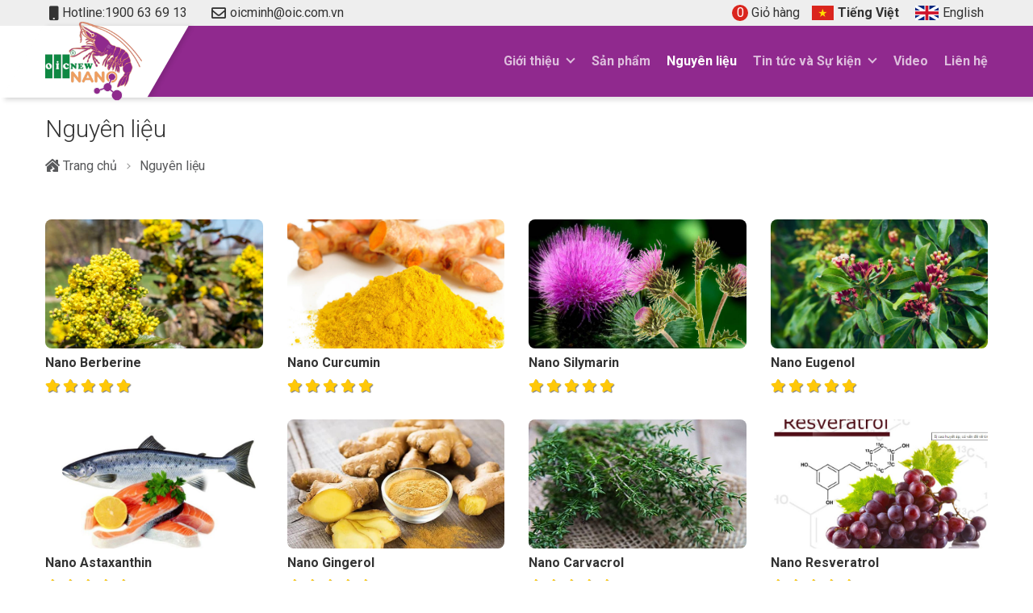

--- FILE ---
content_type: text/html; charset=UTF-8
request_url: https://nanoagri.vn/nguyen-lieu/
body_size: 44708
content:
<!doctype html>
<html lang="vi" class="no-js">
<head>
	<meta charset="UTF-8">
		<title>Nguyên liệu Archive - OIC New Nanotechnology : OIC New Nanotechnology</title>
	<link href="//www.google-analytics.com" rel="dns-prefetch">
	<link href="https://nanoagri.vn/wp-content/themes/nanoagri.vn/img/icons/favicon.ico" rel="shortcut icon">
	<link href="https://nanoagri.vn/wp-content/themes/nanoagri.vn/img/icons/touch.png" rel="apple-touch-icon-precomposed">
	<meta http-equiv="X-UA-Compatible" content="IE=edge,chrome=1">
	<meta name="viewport" content="width=device-width, initial-scale=1.0">
	<meta name="description" content="OIC New Nanotechnology">
	<style type='text/css'>
		body {
					}
	</style>
	<meta name='robots' content='index, follow, max-image-preview:large, max-snippet:-1, max-video-preview:-1' />

	<!-- This site is optimized with the Yoast SEO plugin v20.0 - https://yoast.com/wordpress/plugins/seo/ -->
	<link rel="canonical" href="https://nanoagri.vn/nguyen-lieu/" />
	<meta property="og:locale" content="vi_VN" />
	<meta property="og:type" content="website" />
	<meta property="og:title" content="Nguyên liệu Archive - OIC New Nanotechnology" />
	<meta property="og:url" content="https://nanoagri.vn/nguyen-lieu/" />
	<meta property="og:site_name" content="OIC New Nanotechnology" />
	<meta name="twitter:card" content="summary_large_image" />
	<script type="application/ld+json" class="yoast-schema-graph">{"@context":"https://schema.org","@graph":[{"@type":"CollectionPage","@id":"https://nanoagri.vn/nguyen-lieu/","url":"https://nanoagri.vn/nguyen-lieu/","name":"Nguyên liệu Archive - OIC New Nanotechnology","isPartOf":{"@id":"https://nanoagri.vn/#website"},"primaryImageOfPage":{"@id":"https://nanoagri.vn/nguyen-lieu/#primaryimage"},"image":{"@id":"https://nanoagri.vn/nguyen-lieu/#primaryimage"},"thumbnailUrl":"https://nanoagri.vn/wp-content/uploads/2024/05/istockphoto-1211408239-612x612-1.jpg","breadcrumb":{"@id":"https://nanoagri.vn/nguyen-lieu/#breadcrumb"},"inLanguage":"vi"},{"@type":"ImageObject","inLanguage":"vi","@id":"https://nanoagri.vn/nguyen-lieu/#primaryimage","url":"https://nanoagri.vn/wp-content/uploads/2024/05/istockphoto-1211408239-612x612-1.jpg","contentUrl":"https://nanoagri.vn/wp-content/uploads/2024/05/istockphoto-1211408239-612x612-1.jpg","width":612,"height":433,"caption":"Common Mahonia flower plant"},{"@type":"BreadcrumbList","@id":"https://nanoagri.vn/nguyen-lieu/#breadcrumb","itemListElement":[{"@type":"ListItem","position":1,"name":"Home","item":"https://nanoagri.vn/"},{"@type":"ListItem","position":2,"name":"Nguyên liệu"}]},{"@type":"WebSite","@id":"https://nanoagri.vn/#website","url":"https://nanoagri.vn/","name":"OIC New Nanotechnology","description":"OIC New Nanotechnology","potentialAction":[{"@type":"SearchAction","target":{"@type":"EntryPoint","urlTemplate":"https://nanoagri.vn/?s={search_term_string}"},"query-input":"required name=search_term_string"}],"inLanguage":"vi"}]}</script>
	<!-- / Yoast SEO plugin. -->


<link rel='dns-prefetch' href='//cdnjs.cloudflare.com' />
<link rel='dns-prefetch' href='//cdn.jsdelivr.net' />
<link rel="alternate" type="application/rss+xml" title="Dòng thông tin OIC New Nanotechnology &raquo;" href="https://nanoagri.vn/feed/" />
<link rel="alternate" type="application/rss+xml" title="Dòng phản hồi OIC New Nanotechnology &raquo;" href="https://nanoagri.vn/comments/feed/" />
<link rel="alternate" type="application/rss+xml" title="Nguồn tin OIC New Nanotechnology &raquo; Nguyên liệu" href="https://nanoagri.vn/nguyen-lieu/feed/" />
<script type="text/javascript">
window._wpemojiSettings = {"baseUrl":"https:\/\/s.w.org\/images\/core\/emoji\/14.0.0\/72x72\/","ext":".png","svgUrl":"https:\/\/s.w.org\/images\/core\/emoji\/14.0.0\/svg\/","svgExt":".svg","source":{"concatemoji":"https:\/\/nanoagri.vn\/wp-includes\/js\/wp-emoji-release.min.js?ver=6.1.1"}};
/*! This file is auto-generated */
!function(e,a,t){var n,r,o,i=a.createElement("canvas"),p=i.getContext&&i.getContext("2d");function s(e,t){var a=String.fromCharCode,e=(p.clearRect(0,0,i.width,i.height),p.fillText(a.apply(this,e),0,0),i.toDataURL());return p.clearRect(0,0,i.width,i.height),p.fillText(a.apply(this,t),0,0),e===i.toDataURL()}function c(e){var t=a.createElement("script");t.src=e,t.defer=t.type="text/javascript",a.getElementsByTagName("head")[0].appendChild(t)}for(o=Array("flag","emoji"),t.supports={everything:!0,everythingExceptFlag:!0},r=0;r<o.length;r++)t.supports[o[r]]=function(e){if(p&&p.fillText)switch(p.textBaseline="top",p.font="600 32px Arial",e){case"flag":return s([127987,65039,8205,9895,65039],[127987,65039,8203,9895,65039])?!1:!s([55356,56826,55356,56819],[55356,56826,8203,55356,56819])&&!s([55356,57332,56128,56423,56128,56418,56128,56421,56128,56430,56128,56423,56128,56447],[55356,57332,8203,56128,56423,8203,56128,56418,8203,56128,56421,8203,56128,56430,8203,56128,56423,8203,56128,56447]);case"emoji":return!s([129777,127995,8205,129778,127999],[129777,127995,8203,129778,127999])}return!1}(o[r]),t.supports.everything=t.supports.everything&&t.supports[o[r]],"flag"!==o[r]&&(t.supports.everythingExceptFlag=t.supports.everythingExceptFlag&&t.supports[o[r]]);t.supports.everythingExceptFlag=t.supports.everythingExceptFlag&&!t.supports.flag,t.DOMReady=!1,t.readyCallback=function(){t.DOMReady=!0},t.supports.everything||(n=function(){t.readyCallback()},a.addEventListener?(a.addEventListener("DOMContentLoaded",n,!1),e.addEventListener("load",n,!1)):(e.attachEvent("onload",n),a.attachEvent("onreadystatechange",function(){"complete"===a.readyState&&t.readyCallback()})),(e=t.source||{}).concatemoji?c(e.concatemoji):e.wpemoji&&e.twemoji&&(c(e.twemoji),c(e.wpemoji)))}(window,document,window._wpemojiSettings);
</script>
<style type="text/css">
img.wp-smiley,
img.emoji {
	display: inline !important;
	border: none !important;
	box-shadow: none !important;
	height: 1em !important;
	width: 1em !important;
	margin: 0 0.07em !important;
	vertical-align: -0.1em !important;
	background: none !important;
	padding: 0 !important;
}
</style>
	<link rel='stylesheet' id='wp-block-library-css' href='https://nanoagri.vn/wp-includes/css/dist/block-library/style.min.css?ver=6.1.1' type='text/css' media='all' />
<link rel='stylesheet' id='create-block-oic-style-css' href='https://nanoagri.vn/wp-content/plugins/oic-block/build/style-blocks.css?ver=0.1.0' type='text/css' media='all' />
<style id='create-block-vietis-style-inline-css' type='text/css'>
/*!***************************************************************************************************************************************************************************************************************************************!*\
  !*** css ./node_modules/css-loader/dist/cjs.js??ruleSet[1].rules[3].use[1]!./node_modules/postcss-loader/dist/cjs.js??ruleSet[1].rules[3].use[2]!./node_modules/sass-loader/dist/cjs.js??ruleSet[1].rules[3].use[3]!./src/style.scss ***!
  \***************************************************************************************************************************************************************************************************************************************/
/**
 * The following styles get applied both on the front of your site
 * and in the editor.
 *
 * Replace them with your own styles or remove the file completely.
 */

/*# sourceMappingURL=style-blocks.css.map*/
</style>
<link rel='stylesheet' id='classic-theme-styles-css' href='https://nanoagri.vn/wp-includes/css/classic-themes.min.css?ver=1' type='text/css' media='all' />
<style id='global-styles-inline-css' type='text/css'>
body{--wp--preset--color--black: #000000;--wp--preset--color--cyan-bluish-gray: #abb8c3;--wp--preset--color--white: #ffffff;--wp--preset--color--pale-pink: #f78da7;--wp--preset--color--vivid-red: #cf2e2e;--wp--preset--color--luminous-vivid-orange: #ff6900;--wp--preset--color--luminous-vivid-amber: #fcb900;--wp--preset--color--light-green-cyan: #7bdcb5;--wp--preset--color--vivid-green-cyan: #00d084;--wp--preset--color--pale-cyan-blue: #8ed1fc;--wp--preset--color--vivid-cyan-blue: #0693e3;--wp--preset--color--vivid-purple: #9b51e0;--wp--preset--gradient--vivid-cyan-blue-to-vivid-purple: linear-gradient(135deg,rgba(6,147,227,1) 0%,rgb(155,81,224) 100%);--wp--preset--gradient--light-green-cyan-to-vivid-green-cyan: linear-gradient(135deg,rgb(122,220,180) 0%,rgb(0,208,130) 100%);--wp--preset--gradient--luminous-vivid-amber-to-luminous-vivid-orange: linear-gradient(135deg,rgba(252,185,0,1) 0%,rgba(255,105,0,1) 100%);--wp--preset--gradient--luminous-vivid-orange-to-vivid-red: linear-gradient(135deg,rgba(255,105,0,1) 0%,rgb(207,46,46) 100%);--wp--preset--gradient--very-light-gray-to-cyan-bluish-gray: linear-gradient(135deg,rgb(238,238,238) 0%,rgb(169,184,195) 100%);--wp--preset--gradient--cool-to-warm-spectrum: linear-gradient(135deg,rgb(74,234,220) 0%,rgb(151,120,209) 20%,rgb(207,42,186) 40%,rgb(238,44,130) 60%,rgb(251,105,98) 80%,rgb(254,248,76) 100%);--wp--preset--gradient--blush-light-purple: linear-gradient(135deg,rgb(255,206,236) 0%,rgb(152,150,240) 100%);--wp--preset--gradient--blush-bordeaux: linear-gradient(135deg,rgb(254,205,165) 0%,rgb(254,45,45) 50%,rgb(107,0,62) 100%);--wp--preset--gradient--luminous-dusk: linear-gradient(135deg,rgb(255,203,112) 0%,rgb(199,81,192) 50%,rgb(65,88,208) 100%);--wp--preset--gradient--pale-ocean: linear-gradient(135deg,rgb(255,245,203) 0%,rgb(182,227,212) 50%,rgb(51,167,181) 100%);--wp--preset--gradient--electric-grass: linear-gradient(135deg,rgb(202,248,128) 0%,rgb(113,206,126) 100%);--wp--preset--gradient--midnight: linear-gradient(135deg,rgb(2,3,129) 0%,rgb(40,116,252) 100%);--wp--preset--duotone--dark-grayscale: url('#wp-duotone-dark-grayscale');--wp--preset--duotone--grayscale: url('#wp-duotone-grayscale');--wp--preset--duotone--purple-yellow: url('#wp-duotone-purple-yellow');--wp--preset--duotone--blue-red: url('#wp-duotone-blue-red');--wp--preset--duotone--midnight: url('#wp-duotone-midnight');--wp--preset--duotone--magenta-yellow: url('#wp-duotone-magenta-yellow');--wp--preset--duotone--purple-green: url('#wp-duotone-purple-green');--wp--preset--duotone--blue-orange: url('#wp-duotone-blue-orange');--wp--preset--font-size--small: 13px;--wp--preset--font-size--medium: 20px;--wp--preset--font-size--large: 36px;--wp--preset--font-size--x-large: 42px;--wp--preset--spacing--20: 0.44rem;--wp--preset--spacing--30: 0.67rem;--wp--preset--spacing--40: 1rem;--wp--preset--spacing--50: 1.5rem;--wp--preset--spacing--60: 2.25rem;--wp--preset--spacing--70: 3.38rem;--wp--preset--spacing--80: 5.06rem;}:where(.is-layout-flex){gap: 0.5em;}body .is-layout-flow > .alignleft{float: left;margin-inline-start: 0;margin-inline-end: 2em;}body .is-layout-flow > .alignright{float: right;margin-inline-start: 2em;margin-inline-end: 0;}body .is-layout-flow > .aligncenter{margin-left: auto !important;margin-right: auto !important;}body .is-layout-constrained > .alignleft{float: left;margin-inline-start: 0;margin-inline-end: 2em;}body .is-layout-constrained > .alignright{float: right;margin-inline-start: 2em;margin-inline-end: 0;}body .is-layout-constrained > .aligncenter{margin-left: auto !important;margin-right: auto !important;}body .is-layout-constrained > :where(:not(.alignleft):not(.alignright):not(.alignfull)){max-width: var(--wp--style--global--content-size);margin-left: auto !important;margin-right: auto !important;}body .is-layout-constrained > .alignwide{max-width: var(--wp--style--global--wide-size);}body .is-layout-flex{display: flex;}body .is-layout-flex{flex-wrap: wrap;align-items: center;}body .is-layout-flex > *{margin: 0;}:where(.wp-block-columns.is-layout-flex){gap: 2em;}.has-black-color{color: var(--wp--preset--color--black) !important;}.has-cyan-bluish-gray-color{color: var(--wp--preset--color--cyan-bluish-gray) !important;}.has-white-color{color: var(--wp--preset--color--white) !important;}.has-pale-pink-color{color: var(--wp--preset--color--pale-pink) !important;}.has-vivid-red-color{color: var(--wp--preset--color--vivid-red) !important;}.has-luminous-vivid-orange-color{color: var(--wp--preset--color--luminous-vivid-orange) !important;}.has-luminous-vivid-amber-color{color: var(--wp--preset--color--luminous-vivid-amber) !important;}.has-light-green-cyan-color{color: var(--wp--preset--color--light-green-cyan) !important;}.has-vivid-green-cyan-color{color: var(--wp--preset--color--vivid-green-cyan) !important;}.has-pale-cyan-blue-color{color: var(--wp--preset--color--pale-cyan-blue) !important;}.has-vivid-cyan-blue-color{color: var(--wp--preset--color--vivid-cyan-blue) !important;}.has-vivid-purple-color{color: var(--wp--preset--color--vivid-purple) !important;}.has-black-background-color{background-color: var(--wp--preset--color--black) !important;}.has-cyan-bluish-gray-background-color{background-color: var(--wp--preset--color--cyan-bluish-gray) !important;}.has-white-background-color{background-color: var(--wp--preset--color--white) !important;}.has-pale-pink-background-color{background-color: var(--wp--preset--color--pale-pink) !important;}.has-vivid-red-background-color{background-color: var(--wp--preset--color--vivid-red) !important;}.has-luminous-vivid-orange-background-color{background-color: var(--wp--preset--color--luminous-vivid-orange) !important;}.has-luminous-vivid-amber-background-color{background-color: var(--wp--preset--color--luminous-vivid-amber) !important;}.has-light-green-cyan-background-color{background-color: var(--wp--preset--color--light-green-cyan) !important;}.has-vivid-green-cyan-background-color{background-color: var(--wp--preset--color--vivid-green-cyan) !important;}.has-pale-cyan-blue-background-color{background-color: var(--wp--preset--color--pale-cyan-blue) !important;}.has-vivid-cyan-blue-background-color{background-color: var(--wp--preset--color--vivid-cyan-blue) !important;}.has-vivid-purple-background-color{background-color: var(--wp--preset--color--vivid-purple) !important;}.has-black-border-color{border-color: var(--wp--preset--color--black) !important;}.has-cyan-bluish-gray-border-color{border-color: var(--wp--preset--color--cyan-bluish-gray) !important;}.has-white-border-color{border-color: var(--wp--preset--color--white) !important;}.has-pale-pink-border-color{border-color: var(--wp--preset--color--pale-pink) !important;}.has-vivid-red-border-color{border-color: var(--wp--preset--color--vivid-red) !important;}.has-luminous-vivid-orange-border-color{border-color: var(--wp--preset--color--luminous-vivid-orange) !important;}.has-luminous-vivid-amber-border-color{border-color: var(--wp--preset--color--luminous-vivid-amber) !important;}.has-light-green-cyan-border-color{border-color: var(--wp--preset--color--light-green-cyan) !important;}.has-vivid-green-cyan-border-color{border-color: var(--wp--preset--color--vivid-green-cyan) !important;}.has-pale-cyan-blue-border-color{border-color: var(--wp--preset--color--pale-cyan-blue) !important;}.has-vivid-cyan-blue-border-color{border-color: var(--wp--preset--color--vivid-cyan-blue) !important;}.has-vivid-purple-border-color{border-color: var(--wp--preset--color--vivid-purple) !important;}.has-vivid-cyan-blue-to-vivid-purple-gradient-background{background: var(--wp--preset--gradient--vivid-cyan-blue-to-vivid-purple) !important;}.has-light-green-cyan-to-vivid-green-cyan-gradient-background{background: var(--wp--preset--gradient--light-green-cyan-to-vivid-green-cyan) !important;}.has-luminous-vivid-amber-to-luminous-vivid-orange-gradient-background{background: var(--wp--preset--gradient--luminous-vivid-amber-to-luminous-vivid-orange) !important;}.has-luminous-vivid-orange-to-vivid-red-gradient-background{background: var(--wp--preset--gradient--luminous-vivid-orange-to-vivid-red) !important;}.has-very-light-gray-to-cyan-bluish-gray-gradient-background{background: var(--wp--preset--gradient--very-light-gray-to-cyan-bluish-gray) !important;}.has-cool-to-warm-spectrum-gradient-background{background: var(--wp--preset--gradient--cool-to-warm-spectrum) !important;}.has-blush-light-purple-gradient-background{background: var(--wp--preset--gradient--blush-light-purple) !important;}.has-blush-bordeaux-gradient-background{background: var(--wp--preset--gradient--blush-bordeaux) !important;}.has-luminous-dusk-gradient-background{background: var(--wp--preset--gradient--luminous-dusk) !important;}.has-pale-ocean-gradient-background{background: var(--wp--preset--gradient--pale-ocean) !important;}.has-electric-grass-gradient-background{background: var(--wp--preset--gradient--electric-grass) !important;}.has-midnight-gradient-background{background: var(--wp--preset--gradient--midnight) !important;}.has-small-font-size{font-size: var(--wp--preset--font-size--small) !important;}.has-medium-font-size{font-size: var(--wp--preset--font-size--medium) !important;}.has-large-font-size{font-size: var(--wp--preset--font-size--large) !important;}.has-x-large-font-size{font-size: var(--wp--preset--font-size--x-large) !important;}
.wp-block-navigation a:where(:not(.wp-element-button)){color: inherit;}
:where(.wp-block-columns.is-layout-flex){gap: 2em;}
.wp-block-pullquote{font-size: 1.5em;line-height: 1.6;}
</style>
<link rel='stylesheet' id='slick-min-css' href='https://cdnjs.cloudflare.com/ajax/libs/slick-carousel/1.8.1/slick.min.css?ver=6.1.1' type='text/css' media='all' />
<link rel='stylesheet' id='block-css' href='https://nanoagri.vn/wp-content/plugins/oic-block/assets/css/block.css?ver=v1.1.1' type='text/css' media='all' />
<link rel='stylesheet' id='zeng-fontawesome-css' href='https://nanoagri.vn/wp-content/plugins/oic/vendor/fontawesome/5.10.2/css/all.min.css?ver=5.10.2' type='text/css' media='all' />
<link rel='stylesheet' id='zeng-style-css' href='https://nanoagri.vn/wp-content/plugins/oic/assets/css/style.css?ver=1.0.0' type='text/css' media='all' />
<link rel='stylesheet' id='bootstrap-css' href='https://cdn.jsdelivr.net/npm/bootstrap@5.3.0-alpha1/dist/css/bootstrap.min.css?ver=5.3.0' type='text/css' media='all' />
<link rel='stylesheet' id='style-css' href='https://nanoagri.vn/wp-content/themes/nanoagri.vn/style.css?ver=v1.1.1' type='text/css' media='all' />
<link rel='stylesheet' id='base-css' href='https://nanoagri.vn/wp-content/themes/nanoagri.vn/css/base.css?ver=v1.1.1' type='text/css' media='all' />
<link rel='stylesheet' id='slick-css' href='https://nanoagri.vn/wp-content/themes/nanoagri.vn/libs/slick/slick.css?ver=1.8.1' type='text/css' media='all' />
<link rel='stylesheet' id='ingredient-css' href='https://nanoagri.vn/wp-content/themes/nanoagri.vn/css/ingredient.css?ver=v1.1.1' type='text/css' media='all' />
<script type='text/javascript' id='jquery-core-js-extra'>
/* <![CDATA[ */
var PV_Admin = {"PV_URL_AJAX":"https:\/\/nanoagri.vn\/wp-admin\/admin-ajax.php","PV_BASE_URL":"https:\/\/nanoagri.vn\/wp-content\/plugins\/oic-block\/","HOST":"https:\/\/nanoagri.vn","SECURITY":"0d89cec484","is_user_logged_in":"","is_single":"","PV_RESOURCE_HOST":"https:\/\/nanoagri.vn\/wp-content\/themes\/nanoagri.vn"};
/* ]]> */
</script>
<script type='text/javascript' src='https://nanoagri.vn/wp-includes/js/jquery/jquery.min.js?ver=3.6.1' id='jquery-core-js'></script>
<script type='text/javascript' src='https://nanoagri.vn/wp-includes/js/jquery/jquery-migrate.min.js?ver=3.3.2' id='jquery-migrate-js'></script>
<script type='text/javascript' src='https://cdnjs.cloudflare.com/ajax/libs/slick-carousel/1.8.1/slick.min.js?ver=v1.1.1' id='slick-js'></script>
<script type='text/javascript' src='https://nanoagri.vn/wp-content/plugins/oic-block/assets/js/main.js?ver=v1.1.1' id='main-js'></script>
<script type='text/javascript' src='https://nanoagri.vn/wp-content/plugins/oic/assets/js/admin/php.js?ver=1.0.0' id='zeng-php-js'></script>
<script type='text/javascript' id='zeng-main-js-extra'>
/* <![CDATA[ */
var varSystem = {"url_ajax":"https:\/\/nanoagri.vn\/wp-admin\/admin-ajax.php","ajax_nonce":"978e875768","is_mobile":"","url":"https:\/\/nanoagri.vn\/nguyen-lieu","html_loading":"<div class=\"js-loading\"><span><i class=\"fas fa-circle-notch fa-spin\"><\/i> \u0110ang t\u1ea3i...<\/span><\/div>"};
/* ]]> */
</script>
<script type='text/javascript' src='https://nanoagri.vn/wp-content/plugins/oic/assets/js/main.js?ver=1.0.0' id='zeng-main-js'></script>
<script type='text/javascript' src='https://cdn.jsdelivr.net/npm/bootstrap@5.3.0-alpha1/dist/js/bootstrap.bundle.min.js?ver=5.3.0' id='bootstrap-js'></script>
<script type='text/javascript' src='https://nanoagri.vn/wp-content/themes/nanoagri.vn/js/main.js?ver=v1.1.1' id='theme-main-js'></script>
<link rel="https://api.w.org/" href="https://nanoagri.vn/wp-json/" /><link rel="EditURI" type="application/rsd+xml" title="RSD" href="https://nanoagri.vn/xmlrpc.php?rsd" />
<link rel="wlwmanifest" type="application/wlwmanifest+xml" href="https://nanoagri.vn/wp-includes/wlwmanifest.xml" />
	<meta name="google-site-verification" content="BvKmFM27B8AcokgKeBW6CG6_JFt8NGyBY30AykkTVEU" />
<!-- Google tag (gtag.js) -->
<script async src="https://www.googletagmanager.com/gtag/js?id=G-N3V4C3N693"></script>
<script>
  window.dataLayer = window.dataLayer || [];
  function gtag(){dataLayer.push(arguments);}
  gtag('js', new Date());

  gtag('config', 'G-N3V4C3N693');
</script>
<meta name="facebook-domain-verification" content="rot1qn0vmvo220vl5yl8zlf4pcnoil" /></head>
<body class="archive post-type-archive post-type-archive-ingredient">
<header class="header">
	<div class="header-frame">
		<div class="holder">
			<div class="header-info">
				<div class="header-contact">
					<div class="contact-tel"><i class="fas fa-mobile"></i>Hotline:<span>1900 63 69 13</span></div>
					<div class="contact-mail"><i class="far fa-envelope"></i>oicminh@oic.com.vn</div>
				</div>
				<div class="header-right">
					<div class="header-order"><a href="#" data-bs-toggle="modal" data-bs-target="#modal-order-product"><span class="js-productTotalInCart">0</span> Giỏ hàng</a></div>
					<ul class="header-lang"><li class="lang-item lang-item-3 lang-item-vi current-lang lang-item-first current-menu-item"><a href="https://nanoagri.vn/nguyen-lieu/"><img src="https://nanoagri.vn/wp-content/themes/nanoagri.vn/img/vietnam_flag_ico.png" alt=""><span>Tiếng Việt</span></a></li><li class="lang-item lang-item-6 lang-item-en no-translation"><a href="https://nanoagri.vn/en/"><img src="https://nanoagri.vn/wp-content/themes/nanoagri.vn/img/britain_flag_ico.png" alt=""><span>English</span></a></li></ul>				</div>
			</div>
		</div>
	</div>
	<div class="header-content">
		<div class="holder">
			<div id="header-nav" class="header-nav-pc">
				<a href="#" class="btn-menu-bar js-menuNar">
					<span class="line-one"></span>
					<span class="line-two"></span>
				</a>
				<div class="header-logo"><a href="https://nanoagri.vn"><img src="https://nanoagri.vn/wp-content/uploads/2023/04/logo.png" alt=""></a></div>
				<div class="header-menu">
					<div class="logo-menu">
						<a href="#" class="btn-menu-bar btn-show js-menuNar">
							<span class="line-one"></span>
							<span class="line-two"></span>
						</a>
						<a href="https://nanoagri.vn"><img src="https://nanoagri.vn/wp-content/uploads/2023/04/logo.png" alt=""></a>
					</div>
					<ul class="menu-list"><li id="menu-item-23" class="menu-item menu-item-type-post_type menu-item-object-page menu-item-has-children menu-item-23"><a href="https://nanoagri.vn/ve-oic-new/">Giới thiệu</a>
<ul class="sub-menu">
	<li id="menu-item-22" class="menu-item menu-item-type-post_type menu-item-object-page menu-item-22"><a href="https://nanoagri.vn/ve-oic-new/">Về OIC New</a></li>
	<li id="menu-item-20" class="menu-item menu-item-type-post_type menu-item-object-page menu-item-20"><a href="https://nanoagri.vn/doanh-nghiep-khcn/">Doanh nghiệp KHCN</a></li>
	<li id="menu-item-21" class="menu-item menu-item-type-post_type menu-item-object-page menu-item-21"><a href="https://nanoagri.vn/co-cau-to-chuc/">Cơ cấu tổ chức</a></li>
</ul>
</li>
<li id="menu-item-24" class="menu-item menu-item-type-custom menu-item-object-custom menu-item-24"><a href="/san-pham/">Sản phẩm</a></li>
<li id="menu-item-25" class="menu-item menu-item-type-custom menu-item-object-custom current-menu-item menu-item-25"><a href="/nguyen-lieu/" aria-current="page">Nguyên liệu</a></li>
<li id="menu-item-103641" class="menu-item menu-item-type-taxonomy menu-item-object-category menu-item-has-children menu-item-103641"><a href="https://nanoagri.vn/category/oic-new/">Tin tức và Sự kiện</a>
<ul class="sub-menu">
	<li id="menu-item-103646" class="menu-item menu-item-type-taxonomy menu-item-object-category menu-item-103646"><a href="https://nanoagri.vn/category/tin-tuc/">Tin tức</a></li>
	<li id="menu-item-103642" class="menu-item menu-item-type-taxonomy menu-item-object-category menu-item-103642"><a href="https://nanoagri.vn/category/oic-new/">OIC NEW</a></li>
	<li id="menu-item-103645" class="menu-item menu-item-type-taxonomy menu-item-object-category menu-item-103645"><a href="https://nanoagri.vn/category/y-kien-chuyen-gia/">Ý kiến chuyên gia</a></li>
	<li id="menu-item-103644" class="menu-item menu-item-type-taxonomy menu-item-object-category menu-item-103644"><a href="https://nanoagri.vn/category/thong-tin-ki-thuat/">Thông tin kĩ thuật</a></li>
	<li id="menu-item-103681" class="menu-item menu-item-type-custom menu-item-object-custom menu-item-103681"><a href="https://nanoagri.vn/video-review/">Đánh giá từ khách hàng</a></li>
</ul>
</li>
<li id="menu-item-28" class="menu-item menu-item-type-custom menu-item-object-custom menu-item-28"><a href="/video/">Video</a></li>
<li id="menu-item-31" class="menu-item menu-item-type-post_type menu-item-object-page menu-item-31"><a href="https://nanoagri.vn/lien-he/">Liên hệ</a></li>
</ul>					<ul class="header-lang"><li class="lang-item lang-item-3 lang-item-vi current-lang lang-item-first current-menu-item"><a href="https://nanoagri.vn/nguyen-lieu/"><img src="https://nanoagri.vn/wp-content/themes/nanoagri.vn/img/vietnam_flag_ico.png" alt=""><span>Tiếng Việt</span></a></li><li class="lang-item lang-item-6 lang-item-en no-translation"><a href="https://nanoagri.vn/en/"><img src="https://nanoagri.vn/wp-content/themes/nanoagri.vn/img/britain_flag_ico.png" alt=""><span>English</span></a></li></ul>				</div>
				<div class="header-search">
					<a class="js-headerSearch" href="#"><i class="fas fa-search ico-search"></i><i class="fas fa-times ico-close"></i></a>
				</div>
				<div class="overlay-menu js-fade-menu"></div>
			</div>
			<!-- header-nav -->
			<div class="header__search js-headerSearchBox">
				<form class="search-form" method="get" action="/" role="search">
					<input type="search" name="s" placeholder="Tìm kiếm..." class="search__input js-inputSearch">
					<button type="submit" class="search__submit"><i class="fa fa-search" aria-hidden="true"></i></button>
				</form>
			</div>
			
			<div class="socal-fixed">
				<ul>
					<li><a href="tel:1900 63 69 13"><img src="https://nanoagri.vn/wp-content/themes/nanoagri.vn/img/ico-phone-call.png" alt=""><span>Call</span></a></li>
					<li><a href="mailto:oicminh@oic.com.vn"><img src="https://nanoagri.vn/wp-content/themes/nanoagri.vn/img/ico-gmail.png" alt=""><span>Gmail</span></a></li>
					<li><a href="https://www.facebook.com/nanothuysanoic"><img src="https://nanoagri.vn/wp-content/themes/nanoagri.vn/img/ico-messages.png" alt=""><span>Messages</span></a></li>
					<li><a href="https://zalo.me/3714586343057190666"><img src="https://nanoagri.vn/wp-content/themes/nanoagri.vn/img/ico-zalo.png" alt=""><span>Zalo</span></a></li>
					<li class="cart"><a href="#" data-bs-toggle="modal" data-bs-target="#modal-order-product"><i class="fal fa-shopping-cart"></i> <strong class="number js-productTotalInCart">0</strong><span>Giỏ hàng</span></a></li>
				</ul>
			</div>
		</div>
	</div>
</header>
<!-- Header --><div class="archive-ingredient">
	<div class="holder">
		<h1 class="block-breadcrumb-ttl">Nguyên liệu</h1>
		<div class="block-breadcrumb js-animation "><ul class="list clearfix"><li class=""><a href="https://nanoagri.vn"><i class="fas fa-house-damage"></i> Trang chủ</a></li><li class=""><a href="https://nanoagri.vn/nguyen-lieu/">Nguyên liệu</a></li></ul></div>					<div class="block-ingredient">
				<div class="wrapper-item">
											<div class="item">
    <div class="wrap">
        <a href="https://nanoagri.vn/nguyen-lieu/nano-berberine/" title="Nano Berberine">
            <div class="img"><img width="500" height="354" src="https://nanoagri.vn/wp-content/uploads/2024/05/istockphoto-1211408239-612x612-1.jpg" class="lazyload wp-post-image" alt="" decoding="async" /></div>
            <div class="text">
                <div class="ttl">Nano Berberine</div>
                <div class="star">
                    <i class="fas fa-star"></i>
                    <i class="fas fa-star"></i>
                    <i class="fas fa-star"></i>
                    <i class="fas fa-star"></i>
                    <i class="fas fa-star"></i>
                </div>
            </div>
        </a>
    </div>
</div>											<div class="item">
    <div class="wrap">
        <a href="https://nanoagri.vn/nguyen-lieu/nano-curcumin/" title="Nano Curcumin">
            <div class="img"><img width="500" height="333" src="https://nanoagri.vn/wp-content/uploads/2023/02/NANO-CURCUMIN.jpg" class="lazyload wp-post-image" alt="" decoding="async" loading="lazy" /></div>
            <div class="text">
                <div class="ttl">Nano Curcumin</div>
                <div class="star">
                    <i class="fas fa-star"></i>
                    <i class="fas fa-star"></i>
                    <i class="fas fa-star"></i>
                    <i class="fas fa-star"></i>
                    <i class="fas fa-star"></i>
                </div>
            </div>
        </a>
    </div>
</div>											<div class="item">
    <div class="wrap">
        <a href="https://nanoagri.vn/nguyen-lieu/nano-silymarin/" title="Nano Silymarin">
            <div class="img"><img width="500" height="281" src="https://nanoagri.vn/wp-content/uploads/2023/02/Cay-ke-sua-co-tac-dung-gi-1.jpg" class="lazyload wp-post-image" alt="" decoding="async" loading="lazy" /></div>
            <div class="text">
                <div class="ttl">Nano Silymarin</div>
                <div class="star">
                    <i class="fas fa-star"></i>
                    <i class="fas fa-star"></i>
                    <i class="fas fa-star"></i>
                    <i class="fas fa-star"></i>
                    <i class="fas fa-star"></i>
                </div>
            </div>
        </a>
    </div>
</div>											<div class="item">
    <div class="wrap">
        <a href="https://nanoagri.vn/nguyen-lieu/nano-eugenol/" title="Nano Eugenol">
            <div class="img"><img width="500" height="310" src="https://nanoagri.vn/wp-content/uploads/2023/02/xa.jpg" class="lazyload wp-post-image" alt="" decoding="async" loading="lazy" /></div>
            <div class="text">
                <div class="ttl">Nano Eugenol</div>
                <div class="star">
                    <i class="fas fa-star"></i>
                    <i class="fas fa-star"></i>
                    <i class="fas fa-star"></i>
                    <i class="fas fa-star"></i>
                    <i class="fas fa-star"></i>
                </div>
            </div>
        </a>
    </div>
</div>											<div class="item">
    <div class="wrap">
        <a href="https://nanoagri.vn/nguyen-lieu/nano-astaxanthin/" title="Nano Astaxanthin">
            <div class="img"><img width="500" height="298" src="https://nanoagri.vn/wp-content/uploads/2023/02/20200528_034057_573971_12-loai-thuc-pham-co-.max-800x800-1.jpg" class="lazyload wp-post-image" alt="" decoding="async" loading="lazy" /></div>
            <div class="text">
                <div class="ttl">Nano Astaxanthin</div>
                <div class="star">
                    <i class="fas fa-star"></i>
                    <i class="fas fa-star"></i>
                    <i class="fas fa-star"></i>
                    <i class="fas fa-star"></i>
                    <i class="fas fa-star"></i>
                </div>
            </div>
        </a>
    </div>
</div>											<div class="item">
    <div class="wrap">
        <a href="https://nanoagri.vn/nguyen-lieu/nano-gingerol/" title="Nano Gingerol">
            <div class="img"><img width="500" height="335" src="https://nanoagri.vn/wp-content/uploads/2023/02/dac-tinh-sinh-hoc-co-trong-gung_e5ca807074b44b8ab54ad04b08edfa2e.jpg" class="lazyload wp-post-image" alt="" decoding="async" loading="lazy" /></div>
            <div class="text">
                <div class="ttl">Nano Gingerol</div>
                <div class="star">
                    <i class="fas fa-star"></i>
                    <i class="fas fa-star"></i>
                    <i class="fas fa-star"></i>
                    <i class="fas fa-star"></i>
                    <i class="fas fa-star"></i>
                </div>
            </div>
        </a>
    </div>
</div>											<div class="item">
    <div class="wrap">
        <a href="https://nanoagri.vn/nguyen-lieu/nano-carvacrol/" title="Nano Carvacrol">
            <div class="img"><img width="500" height="248" src="https://nanoagri.vn/wp-content/uploads/2023/02/dinh.jpg" class="lazyload wp-post-image" alt="" decoding="async" loading="lazy" /></div>
            <div class="text">
                <div class="ttl">Nano Carvacrol</div>
                <div class="star">
                    <i class="fas fa-star"></i>
                    <i class="fas fa-star"></i>
                    <i class="fas fa-star"></i>
                    <i class="fas fa-star"></i>
                    <i class="fas fa-star"></i>
                </div>
            </div>
        </a>
    </div>
</div>											<div class="item">
    <div class="wrap">
        <a href="https://nanoagri.vn/nguyen-lieu/nano-resveratrol/" title="Nano Resveratrol">
            <div class="img"><img width="500" height="354" src="https://nanoagri.vn/wp-content/uploads/2022/04/z4100614797999_a6689f5555bc60e4c41cdc5af7fa9182.jpg" class="lazyload wp-post-image" alt="" decoding="async" loading="lazy" /></div>
            <div class="text">
                <div class="ttl">Nano Resveratrol</div>
                <div class="star">
                    <i class="fas fa-star"></i>
                    <i class="fas fa-star"></i>
                    <i class="fas fa-star"></i>
                    <i class="fas fa-star"></i>
                    <i class="fas fa-star"></i>
                </div>
            </div>
        </a>
    </div>
</div>											<div class="item">
    <div class="wrap">
        <a href="https://nanoagri.vn/nguyen-lieu/nano-quercetin/" title="Nano Quercetin">
            <div class="img"><img width="487" height="375" src="https://nanoagri.vn/wp-content/uploads/2021/12/Untitle6d_resize.jpg" class="lazyload wp-post-image" alt="" decoding="async" loading="lazy" /></div>
            <div class="text">
                <div class="ttl">Nano Quercetin</div>
                <div class="star">
                    <i class="fas fa-star"></i>
                    <i class="fas fa-star"></i>
                    <i class="fas fa-star"></i>
                    <i class="fas fa-star"></i>
                    <i class="fas fa-star"></i>
                </div>
            </div>
        </a>
    </div>
</div>									</div>
			</div>
			<div class="block-pagination"></div><!-- /block-pagination -->
			</div>
</div>
<div class="modal fade modal-order-product" id="modal-order-product" tabindex="-1" aria-labelledby="exampleModalLabel" aria-hidden="true">
	<div class="modal-dialog modal-dialog-centered modal-lg">
		<div class="modal-content">
			<div class="modal-header">
				<strong>GIỎ HÀNG: <span class="js-productTotalInCart">0</span> SẢN PHẨM</strong>
				<button type="button" class="btn-close" data-bs-dismiss="modal" aria-label="Close"></button>
			</div>
			<div class="modal-body">
				<div class="block-modal-product">
					<div class="js-cartProduct">
						
	<div class="no-content">Không có nội dung hiển thị</div>					</div>
				</div>
				<div class="block-modal-form" style="display: none;">
					<form action="#" class="js-formAddOrder" method="POST">
						<div class="js-cartInfo">
							<div class="content" style="margin-bottom: 5px;">
	<strong style="color: var(--color-primary);">Sản phẩm</strong> hiện đang có bán tại các đại lý phân phối trong lĩnh vực Thủy sản trên toàn quốc. Hoặc quý khách có thể liên hệ trực tiếp nhà sản xuất theo số Hotline: <strong style="color: var(--color-primary);">1900 63 69 13</strong> để được tư vấn. Xin trân thành cảm ơn quý khách hàng đã tin tưởng và đặt hàng!</div>
<div class="row">
	<div class="col-6">
		<div class="mb-3">
			<label class="form-label reqired">Họ và tên</label>
			<input value="" required type="text" class="form-control" name="full_name" placeholder="Nhập họ và tên">
		</div>
	</div>
	<div class="col-6">
		<div class="mb-3">
			<label class="form-label reqired">Số điện thoại</label>
			<input value="" required type="tel" class="form-control" name="phone" placeholder="Nhập số điện thoại">
		</div>
	</div>
	<div class="col-6">
		<div class="mb-3">
			<label class="form-label">Email</label>
			<input value="" type="email" class="form-control" name="email" placeholder="Nhập email">
		</div>
	</div>
	<div class="col-6">
		<div class="mb-3">
			<label class="form-label reqired">Hình thức thanh toán</label>
			<select name="order_payment_method" class="form-select">
				<option value="1" >Thanh toán khi nhận hàng</option>
				<option value="2" >Chuyển khoản</option>
			</select>
		</div>
	</div>
	<div class="col-6">
		<div class="mb-3">
			<label class="form-label reqired">Địa chỉ</label>
			<textarea class="form-control" name="address" required placeholder="Nhập địa chỉ" cols="30" rows="3"></textarea>
		</div>
	</div>
	<div class="col-6">
		<div class="mb-3">
			<label class="form-label">Ghi chú</label>
			<textarea class="form-control" name="content" placeholder="Ghi chú" cols="30" rows="3"></textarea>
		</div>
	</div>
	<div class="col-12">
		<div class="mb-3">
			<div class="form-check">
				<input class="form-check-input" type="checkbox" id="checkbox-policy" required checked>
				<label class="form-check-label" for="checkbox-policy">Tôi đồng ý với các chính sách và điều khoản thu thập thông tin cá nhân từ phía công ty (<a href="/chinh-sach-bao-mat/" target="_blank" style="color: var(--color-primary);"><strong>Chính sách bảo mật</strong></a>).</label>
			</div>
		</div>
	</div>

	<div class="col-12">
		<div class="mb-3">
			<div class="note fs-6 text-danger"><em>Ghi chú: Sau khi quý khách chuyển khoản thành công vui lòng liên hệ qua Hotline: 1900 63 69 13 để xác nhận.</em></div>
		</div>
	</div>
</div>							<br>
						</div>
						<div class="row">
							<div class="col-6">
								<a href="#" class="btn btn-secondary js-actionSwitchOrder" style="min-width: 120px;">GIỎ HÀNG</a>
							</div>
							<div class="col-6 text-right">
								<button type="submit" class="btn btn-success js-bgColor" style="min-width: 120px;">HOÀN TẤT</button>
							</div>
						</div>
					</form>
				</div>
			</div>
		</div>
	</div>
</div><div class="footer-default">
	<div class="holder">
		<div class="footer-top">
			<div class="left">

				<div class="footer-contact">
					<h2>CÔNG TY CỔ PHẦN CÔNG NGHỆ MỚI NHẬT HẢI</h2>
					<ul>
						<li><p>SĐKKD: 0104128935. Được cấp bởi: Sở Kế hoạch và Đầu tư TP. Hà Nội</p></li>
						<li><p>Chứng nhận Doanh nghiệp Khoa học công nghệ số 33.9/DNKHCN</p></li>
						<!-- <li><p>Giấy chứng nhận hợp quy số 01181022-MAFTC</p></li> -->
						<li><p>Địa chỉ: Số 9 BT2 Bán đảo Linh Đàm, phường Hoàng Liệt, quận Hoàng Mai, Hà Nội</p></li>
						<li><p>VPGD: Số 42 BT2 Bán đảo Linh Đàm, phường Hoàng Liệt, quận Hoàng Mai, Hà Nội</li>
						<li><p>OIC NanoTech R&D: Tầng 4, Số 42 BT2 Bán đảo Linh Đàm, phường Hoàng Liệt, quận Hoàng Mai, Hà Nội</p></li>
						<li><p>Hotline: <span>1900 63 69 13</span></p></li>
						<li><p>Email: <span>nanothuysan@oic.com.vn</span></p></li>
					</ul>
				</div><!-- footer-contact -->

			</div>
			<div class="right">

				<div class="footer-company">
					<h2>NANOAGRI.VN</h2>
					<ul class=""><li id="menu-item-48" class="menu-item menu-item-type-post_type menu-item-object-page menu-item-48"><a href="https://nanoagri.vn/ve-oic-new/">Về OIC New</a></li>
<li id="menu-item-49" class="menu-item menu-item-type-post_type menu-item-object-page menu-item-49"><a href="https://nanoagri.vn/co-cau-to-chuc/">Cơ cấu tổ chức</a></li>
<li id="menu-item-50" class="menu-item menu-item-type-post_type menu-item-object-page menu-item-50"><a href="https://nanoagri.vn/doanh-nghiep-khcn/">Doanh nghiệp KHCN</a></li>
</ul>				</div>

				<div class="footer-help">
					<h2>TRỢ GIÚP</h2>
					<ul class=""><li id="menu-item-103569" class="menu-item menu-item-type-post_type menu-item-object-page menu-item-103569"><a href="https://nanoagri.vn/huong-dan-mua-hang/">Chính sách mua hàng, thanh toán</a></li>
<li id="menu-item-103572" class="menu-item menu-item-type-post_type menu-item-object-page menu-item-103572"><a href="https://nanoagri.vn/chinh-sach-bao-mat/">Chính sách bảo mật</a></li>
<li id="menu-item-103721" class="menu-item menu-item-type-post_type menu-item-object-page menu-item-103721"><a href="https://nanoagri.vn/chinh-sach-doi-tra/">Chính sách đổi trả</a></li>
<li id="menu-item-103892" class="menu-item menu-item-type-post_type menu-item-object-page menu-item-103892"><a href="https://nanoagri.vn/chinh-sach-kiem-hang/">Chính sách kiểm hàng</a></li>
<li id="menu-item-103901" class="menu-item menu-item-type-post_type menu-item-object-page menu-item-103901"><a href="https://nanoagri.vn/phan-dinh-trach-nhiem-cua-thuong-nhan-to-chuc-cung-ung-dich-vu-logistics-ve-cung-cap-chung-tu-hang-hoa-trong-qua-trinh-giao-nhan/">Phân định trách nhiệm của thương nhân, tổ chức cung ứng dịch vụ logistics về cung cấp chứng từ hàng hóa trong quá trình giao nhận</a></li>
</ul>				</div>

				<div class="footer-social">
					<h2>Mạng xã hội</h2>
					<ul class=""><li id="menu-item-39" class="menu-item menu-item-type-custom menu-item-object-custom menu-item-39"><a href="https://www.facebook.com/nanothuysanoic"><i class="fab fa-facebook"></i></a></li>
<li id="menu-item-40" class="menu-item menu-item-type-custom menu-item-object-custom menu-item-40"><a href="#"><i class="fab fa-facebook-messenger"></i></a></li>
<li id="menu-item-41" class="menu-item menu-item-type-custom menu-item-object-custom menu-item-41"><a href="#"><i class="fab fa-google-plus"></i></a></li>
<li id="menu-item-42" class="menu-item menu-item-type-custom menu-item-object-custom menu-item-42"><a href="#"><i class="fab fa-youtube"></i></a></li>
<li id="menu-item-43" class="menu-item menu-item-type-custom menu-item-object-custom menu-item-43"><a href="#"><i class="fab fa-twitter"></i></a></li>
</ul>				</div>

								<div class="footer-certify">
					<ul>
						<li><a href="http://online.gov.vn/Home/WebDetails/102707"><img src="https://nanoagri.vn/wp-content/themes/nanoagri.vn/img/bo-cong-thuong.png" alt="Đã thông báo bộ công thương"></a></li>
					</ul>
				</div>
				
			</div>
		</div><!-- .footer-top -->
	</div>
</div><!-- .footer-default -->

			<script>(function(d, s, id) {
			var js, fjs = d.getElementsByTagName(s)[0];
			js = d.createElement(s); js.id = id;
			js.src = 'https://connect.facebook.net/vi_VN/sdk/xfbml.customerchat.js#xfbml=1&version=v6.0&autoLogAppEvents=1'
			fjs.parentNode.insertBefore(js, fjs);
			}(document, 'script', 'facebook-jssdk'));</script>
			<div class="fb-customerchat" attribution="wordpress" attribution_version="2.3" page_id="108721152063496"></div>

			<script type='text/javascript'>
(function() {
				var expirationDate = new Date();
				expirationDate.setTime( expirationDate.getTime() + 31536000 * 1000 );
				document.cookie = "pll_language=vi; expires=" + expirationDate.toUTCString() + "; path=/; secure; SameSite=Lax";
			}());
</script>
</body>
</html><!-- WP Fastest Cache file was created in 0.22053694725037 seconds, on 30-05-24 8:07:18 -->

--- FILE ---
content_type: text/css
request_url: https://nanoagri.vn/wp-content/plugins/oic-block/build/style-blocks.css?ver=0.1.0
body_size: 32332
content:
/*!***************************************************************************************************************************************************************************************************************************************!*\
  !*** css ./node_modules/css-loader/dist/cjs.js??ruleSet[1].rules[3].use[1]!./node_modules/postcss-loader/dist/cjs.js??ruleSet[1].rules[3].use[2]!./node_modules/sass-loader/dist/cjs.js??ruleSet[1].rules[3].use[3]!./src/style.scss ***!
  \***************************************************************************************************************************************************************************************************************************************/
@keyframes blinker1 {
  0% {
    /* Opera 10.5 */ /* IE 9 */
    transform: translate(0, 0);
  }
  25% {
    /* Opera 10.5 */ /* IE 9 */
    transform: translate(-107px, 0);
  }
  50% {
    /* Opera 10.5 */ /* IE 9 */
    transform: translate(0, 0);
  }
  75% {
    /* Opera 10.5 */ /* IE 9 */
    transform: translate(107px, 0);
  }
  100% {
    /* Opera 10.5 */ /* IE 9 */
    transform: translate(0, 0);
  }
}
@keyframes blinker2 {
  0% {
    /* Opera 10.5 */ /* IE 9 */
    transform: translate(0, 0);
  }
  25% {
    /* Opera 10.5 */ /* IE 9 */
    transform: translate(107px, 0);
  }
  50% {
    /* Opera 10.5 */ /* IE 9 */
    transform: translate(0, 0);
  }
  75% {
    /* Opera 10.5 */ /* IE 9 */
    transform: translate(-107px, 0);
  }
  100% {
    /* Opera 10.5 */ /* IE 9 */
    transform: translate(0, 0);
  }
}
/* content style */
.single-content {
  text-align: justify;
  font-size: 16px;
}

.single-content h1,
.single-content h2 {
  margin: 30px 0;
}

.single-content h4,
.single-content h3 {
  margin: 15px 0;
}

.single-content h5,
.single-content h6 {
  margin: 10px 0;
}

.single-content p,
.single-content div {
  line-height: 25px;
  margin-bottom: 14px;
}

.single-content p img,
.single-content figure img {
  max-width: 100%;
  height: auto;
  margin: 0 auto 15px;
  display: block;
}

.single-content figcaption {
  text-align: center;
  font-size: 1.3rem;
  margin-top: -10px;
  line-height: 1.2;
  font-style: italic;
}

.wp-block-image .aligncenter > figcaption {
  margin-top: -15px;
}

.single-content ul {
  list-style-type: disc;
  padding-left: 18px;
  margin: 15px 0;
}

.single-content ul.blocks-gallery-grid {
  padding-left: 0;
}

.single-content ul li {
  display: list-item;
  line-height: 32px;
}

.single-content .wp-block-audio {
  margin: 15px 0;
}

.single-content .wp-block-pullquote {
  text-align: center;
}

.single-content .wp-block-separator {
  margin: 50px 0;
}

.single-content .wp-block-button {
  margin: 15px 0;
}

.single-content .wp-block-table {
  margin: 15px 0;
}

.single-content .wp-block-columns {
  margin: 15px 0;
}

.single-content .wp-block-code {
  margin: 15px 0;
}

.single-content .wp-block-preformatted {
  margin: 15px 0;
}

.single-content .wp-block-verse {
  margin: 15px 0;
}

.single-content .wp-block-media-text {
  margin: 15px 0;
}

.single-content .wp-block-calendar {
  margin: 15px 0;
}

/* END: content style */
:root {
  --color-primary: #90298e;
  --color-primary-blur: rgba(144, 41, 142, 0.8);
  --color-primary-dark: #7b1a79;
  --color-secondary: #ff8321;
  --color-secondary-dark: #da6e13;
}

/* .block */
.block {
  padding: 100px 0;
  overflow: hidden;
}
.block a {
  text-decoration: none;
  color: inherit;
}
.block .block-text {
  max-width: 800px;
  margin: 20px auto 50px;
  font-size: 18px;
}
.block .block-head-two {
  margin-bottom: 50px;
}
.block .block-head-two h2 {
  display: inline-block;
  font-size: 35px;
  line-height: 50px;
  font-weight: 300;
  background-image: linear-gradient(to top, var(--color-primary-dark), var(--color-primary));
  transform: skew(20deg);
  padding: 3px 30px;
  position: relative;
  color: #fff;
  border-radius: 10px;
}
.block .block-head-two h2::after, .block .block-head-two h2::before {
  content: "";
  position: absolute;
  height: 5px;
  width: 100%;
  background-color: var(--color-primary);
  left: 0;
  animation-duration: 3s;
  animation-timing-function: linear;
  animation-iteration-count: infinite;
  border-radius: 2.5px;
}
.block .block-head-two h2::before {
  top: -9px;
  animation-name: blinker1;
}
.block .block-head-two h2::after {
  bottom: -9px;
  background-color: var(--color-primary-dark);
  animation-name: blinker2;
}
.block .block-head-two h2 .txt {
  display: block;
  transform: skew(-20deg);
}
.block .block-head-two h2 strong {
  color: #fff;
  font-weight: bold;
}
.block .block-head {
  margin-bottom: 50px;
}
.block .block-head h2 {
  font-size: 35px;
  margin: 0 auto 20px;
  line-height: 50px;
  font-weight: 300;
}
.block .block-head h2 strong {
  color: var(--color-primary);
  font-weight: bold;
}
.block .block-head .sub {
  font-weight: 300;
  font-size: 20px;
  text-transform: uppercase;
}
.block.dark {
  color: #fff;
}
.block.dark .block-head {
  color: #fff;
}
.block.dark .block-head h2 strong {
  color: var(--color-secondary);
}
@media screen and (max-width: 950px) {
  .block .block-head {
    margin-bottom: 30px;
  }
  .block .block-head h2 {
    font-size: 25px;
    line-height: 35px;
    margin: 0 auto 10px;
  }
  .block .block-head-two {
    margin-bottom: 30px;
  }
  .block .block-head-two h2 {
    font-size: 25px;
    line-height: 35px;
    margin: 0 auto 10px;
  }
  .block .block-text {
    font-size: 16px;
  }
}
@media screen and (max-width: 640px) {
  .block .block-text {
    font-size: 14px;
  }
}

/* END: .block */
/*!*****************************************************************************************************************************************************************************************************************************************************!*\
  !*** css ./node_modules/css-loader/dist/cjs.js??ruleSet[1].rules[3].use[1]!./node_modules/postcss-loader/dist/cjs.js??ruleSet[1].rules[3].use[2]!./node_modules/sass-loader/dist/cjs.js??ruleSet[1].rules[3].use[3]!./src/blocks/Banner/style.scss ***!
  \*****************************************************************************************************************************************************************************************************************************************************/
/* .block-banner */
.block-banner {
  padding: 0;
}
.block-banner .item {
  max-height: 680px;
  height: auto;
}
.block-banner .item img {
  width: 100%;
  height: 100%;
  -o-object-fit: cover;
  object-fit: cover;
  -o-object-position: center center;
  object-position: center center;
}
.block-banner a:hover {
  opacity: 1;
}

/* END: .block-banner */
/*!******************************************************************************************************************************************************************************************************************************************************!*\
  !*** css ./node_modules/css-loader/dist/cjs.js??ruleSet[1].rules[3].use[1]!./node_modules/postcss-loader/dist/cjs.js??ruleSet[1].rules[3].use[2]!./node_modules/sass-loader/dist/cjs.js??ruleSet[1].rules[3].use[3]!./src/blocks/Quality/style.scss ***!
  \******************************************************************************************************************************************************************************************************************************************************/
@charset "UTF-8";
/* quality */
.block-quality .block-content {
  display: flex;
  flex-wrap: wrap;
  align-items: flex-start;
  margin: 0 auto;
  align-items: center;
}
.block-quality .text {
  width: 60%;
  padding-top: 33px;
  padding-left: 70px;
  text-align: justify;
}
.block-quality .img {
  width: 40%;
  padding-right: 30px;
  text-align: center;
}
.block-quality .more {
  text-align: center;
  margin: 60px auto 40px;
}
.block-quality .more .more-txt {
  color: #fff;
  padding: 15px 35px;
  background-image: linear-gradient(to right, var(--color-primary), var(--color-primary-blur));
  font-size: 20px;
  font-weight: normal;
  border-radius: 30px;
  display: inline-block;
  position: relative;
}
.block-quality .more .more-txt::after {
  content: "→";
  opacity: 1;
  transform: translateY(-50%);
  transition: 0.5s;
  margin-left: 10px;
  position: relative;
  top: -1px;
}
@media screen and (max-width: 950px) {
  .block-quality .text {
    padding-left: 0;
    padding-top: 0;
  }
  .block-quality .block-content {
    align-items: normal;
  }
  .block-quality .more .more-txt {
    font-size: 16px;
    padding: 8px 20px;
  }
  .block-quality .more {
    margin: 30px auto 30px;
  }
}
@media screen and (max-width: 650px) {
  .block-quality .block-content {
    flex-direction: column-reverse;
  }
  .block-quality .img, .block-quality .text {
    width: 100%;
    padding: 0;
  }
}

/* END: quality */
/*!*********************************************************************************************************************************************************************************************************************************************************!*\
  !*** css ./node_modules/css-loader/dist/cjs.js??ruleSet[1].rules[3].use[1]!./node_modules/postcss-loader/dist/cjs.js??ruleSet[1].rules[3].use[2]!./node_modules/sass-loader/dist/cjs.js??ruleSet[1].rules[3].use[3]!./src/blocks/Technology/style.scss ***!
  \*********************************************************************************************************************************************************************************************************************************************************/
.block-technology {
  background-size: cover;
  background-position: top center;
  background-repeat: no-repeat;
  padding: 150px 0 60px;
}
.block-technology.block-technology-admin .block-content .item {
  height: auto;
}
.block-technology .block-content {
  position: relative;
  position: relative;
  border-radius: 15px;
  overflow: hidden;
  box-shadow: 0px 0px 0px 5px rgba(255, 255, 255, 0.5);
}
.block-technology .block-content .item {
  height: 400px;
  overflow: hidden;
}
.block-technology .block-content .item img {
  height: 100%;
  width: 100%;
  -o-object-fit: cover;
  object-fit: cover;
  -o-object-position: center center;
  object-position: center center;
}
.block-technology .slick-prev,
.block-technology .slick-next {
  position: absolute;
  border: none;
  background: #fff;
  top: 50%;
  transform: translateY(-50%);
  height: 50px;
  width: 30px;
  text-align: center;
  font-size: 25px;
  z-index: 1;
  border-radius: 0 8px 8px 0;
  color: var(--color-primary);
}
.block-technology .slick-next {
  right: 0;
  border-radius: 8px 0 0 8px;
}
@media screen and (max-width: 640px) {
  .block-technology .block-content .item {
    height: 250px;
  }
}
/*!********************************************************************************************************************************************************************************************************************************************************!*\
  !*** css ./node_modules/css-loader/dist/cjs.js??ruleSet[1].rules[3].use[1]!./node_modules/postcss-loader/dist/cjs.js??ruleSet[1].rules[3].use[2]!./node_modules/sass-loader/dist/cjs.js??ruleSet[1].rules[3].use[3]!./src/blocks/Cooperate/style.scss ***!
  \********************************************************************************************************************************************************************************************************************************************************/
/* .block-cooperate */
.block-cooperate {
  background-color: #f0f7ff;
  position: relative;
  overflow: hidden;
  padding: 150px 0;
}
.block-cooperate .holder {
  position: relative;
  z-index: 1;
}
.block-cooperate .block-content {
  width: 100%;
}
.block-cooperate .map {
  position: absolute;
  left: 55%;
  z-index: 0;
  height: 60%;
  bottom: 40px;
}
.block-cooperate .map img {
  opacity: 0.7;
  max-height: 100%;
  -o-object-fit: contain;
  object-fit: contain;
  -o-object-position: center right;
  object-position: center right;
  height: 100%;
  width: 100%;
}
.block-cooperate .wrapper-item {
  display: flex;
  flex-wrap: wrap;
  margin: 0 -15px;
}
.block-cooperate .wrapper-item .item {
  margin: 0 15px;
  text-align: center;
}
.block-cooperate .wrapper-item .wrap {
  background-color: #fff;
  box-shadow: 0 24px 32px 0 rgba(63, 71, 99, 0.2);
  width: 300px;
  padding: 20px;
  height: 100%;
  border-radius: 25px;
}
.block-cooperate .wrapper-item .ttl {
  margin: 16px;
  font-weight: bold;
  font-size: 20px;
}
@media screen and (max-width: 1000px) {
  .block-cooperate .map {
    left: 0;
    height: auto;
  }
  .block-cooperate .wrapper-item {
    justify-content: center;
  }
}
@media screen and (max-width: 800px) {
  .block-cooperate .block-content {
    width: 100%;
  }
  .block-cooperate .wrapper-item .wrap {
    width: auto;
  }
  .block-cooperate .wrapper-item .item {
    width: 100%;
    margin-bottom: 15px;
  }
}

/* END: .block-cooperate */
/*!*******************************************************************************************************************************************************************************************************************************************************!*\
  !*** css ./node_modules/css-loader/dist/cjs.js??ruleSet[1].rules[3].use[1]!./node_modules/postcss-loader/dist/cjs.js??ruleSet[1].rules[3].use[2]!./node_modules/sass-loader/dist/cjs.js??ruleSet[1].rules[3].use[3]!./src/blocks/Partners/style.scss ***!
  \*******************************************************************************************************************************************************************************************************************************************************/
/* .block-partner */
.block-partner {
  background-position: bottom center;
  background-repeat: repeat-x;
  background-size: contain;
  background-color: #f0f7ff;
}
.block-partner .wrappter-item {
  display: flex;
  flex-wrap: wrap;
  align-items: center;
  justify-content: center;
}
.block-partner .item {
  padding: 10px;
  width: 20%;
}
.block-partner .item .img {
  background: #fff;
  border-radius: 10px;
  display: flex;
  justify-content: center;
  align-items: center;
  width: 100%;
  height: 110px;
  padding: 10px;
  box-shadow: 0px 4px 3px rgba(0, 0, 0, 0.1);
}
.block-partner .item .img img {
  max-width: 100%;
  max-height: 100%;
  -o-object-fit: contain;
  object-fit: contain;
}
.block-partner .slick-prev,
.block-partner .slick-next {
  position: absolute;
  border: none;
  background: #fff;
  top: 50%;
  transform: translateY(-50%);
  height: 50px;
  width: 30px;
  text-align: center;
  font-size: 25px;
  z-index: 1;
  border-radius: 8px;
  color: var(--color-primary);
}
.block-partner .slick-prev {
  left: -40px;
}
.block-partner .slick-next {
  right: -40px;
}
@media screen and (max-width: 900px) {
  .block-partner .item {
    width: 25%;
  }
}
@media screen and (max-width: 700px) {
  .block-partner .item {
    width: 33.3333333%;
  }
}
@media screen and (max-width: 500px) {
  .block-partner .item {
    width: 50%;
  }
}

/* END: .block-partner */
/*!*****************************************************************************************************************************************************************************************************************************************************!*\
  !*** css ./node_modules/css-loader/dist/cjs.js??ruleSet[1].rules[3].use[1]!./node_modules/postcss-loader/dist/cjs.js??ruleSet[1].rules[3].use[2]!./node_modules/sass-loader/dist/cjs.js??ruleSet[1].rules[3].use[3]!./src/blocks/Leader/style.scss ***!
  \*****************************************************************************************************************************************************************************************************************************************************/
/* .block-leader */
.block-leader .wrapper-item {
  display: flex;
  flex-wrap: wrap;
  margin-top: 100px;
}

.hold-item-leader,
.block-leader .item {
  width: 25%;
  text-align: center;
  margin-bottom: 20px;
  position: relative;
}
.hold-item-leader .img,
.block-leader .item .img {
  width: 110px;
  height: 110px;
  margin: 0 auto 15px;
}
.hold-item-leader .img img,
.block-leader .item .img img {
  -o-object-fit: cover;
  object-fit: cover;
  border-radius: 50%;
  height: 100%;
  width: 100%;
  box-shadow: -1px 0 4px 1px rgba(0, 0, 0, 0.1803921569);
}
.hold-item-leader .text,
.block-leader .item .text {
  max-width: 220px;
  margin: 0 auto;
}
.hold-item-leader .ttl,
.block-leader .item .ttl {
  font-size: 16px;
  color: var(--color-primary);
  margin-bottom: 10px;
  font-weight: 700;
}
@media screen and (max-width: 850px) {
  .hold-item-leader,
  .block-leader .item {
    width: 50%;
  }
}

/* END: .block-leader */
/*!*****************************************************************************************************************************************************************************************************************************************************!*\
  !*** css ./node_modules/css-loader/dist/cjs.js??ruleSet[1].rules[3].use[1]!./node_modules/postcss-loader/dist/cjs.js??ruleSet[1].rules[3].use[2]!./node_modules/sass-loader/dist/cjs.js??ruleSet[1].rules[3].use[3]!./src/blocks/Reward/style.scss ***!
  \*****************************************************************************************************************************************************************************************************************************************************/
/* .block-reward */
.block-reward .block-content {
  position: relative;
  max-width: 800px;
  margin: 0 auto;
}
.block-reward .block-content .slick-list {
  overflow: visible;
}
.block-reward .slick-prev,
.block-reward .slick-next {
  position: absolute;
  border: none;
  background: #fff;
  top: 50%;
  transform: translateY(-50%);
  height: 50px;
  width: 30px;
  text-align: center;
  font-size: 25px;
  z-index: 1;
  border-radius: 8px;
  color: var(--color-primary);
}
.block-reward .slick-prev {
  left: -20px;
}
.block-reward .slick-next {
  right: -20px;
}

.block-reward .item,
.hold-item-reward {
  height: 400px;
  border-radius: 15px;
  overflow: hidden;
  margin: 0 15px;
  opacity: 0.5;
  -webkit-filter: grayscale(1);
  position: relative;
  filter: grayscale(1);
}
.block-reward .item .admin-buttom-move-item,
.hold-item-reward .admin-buttom-move-item {
  left: 12px;
}
.block-reward .item .add-media,
.hold-item-reward .add-media {
  position: absolute;
  top: 50%;
  left: 50%;
  transform: translate(-50%, -50%);
}
.block-reward .item.slick-current,
.hold-item-reward.slick-current {
  opacity: 1;
  filter: none;
}
.block-reward .item .img,
.hold-item-reward .img {
  height: 100%;
}
.block-reward .item img,
.hold-item-reward img {
  height: 100%;
  width: 100%;
  -o-object-fit: cover;
  object-fit: cover;
  -o-object-position: center center;
  object-position: center center;
}
.block-reward .item .text,
.hold-item-reward .text {
  position: absolute;
  bottom: 0;
  background: rgba(0, 0, 0, 0.7);
  color: #fff;
  padding: 20px;
  width: 100%;
}
.block-reward .item .text .ttl,
.hold-item-reward .text .ttl {
  font-weight: bold;
  margin-bottom: 10px;
  font-size: 18px;
}
@media screen and (max-width: 900px) {
  .block-reward .item,
  .hold-item-reward {
    height: 350px;
  }
}
@media screen and (max-width: 600px) {
  .block-reward .item,
  .hold-item-reward {
    height: 250px;
    margin: 0 5px;
  }
  .block-reward .item .text .ttl,
  .hold-item-reward .text .ttl {
    font-size: 14px;
  }
}

/* END: .block-reward */
/*!******************************************************************************************************************************************************************************************************************************************************!*\
  !*** css ./node_modules/css-loader/dist/cjs.js??ruleSet[1].rules[3].use[1]!./node_modules/postcss-loader/dist/cjs.js??ruleSet[1].rules[3].use[2]!./node_modules/sass-loader/dist/cjs.js??ruleSet[1].rules[3].use[3]!./src/blocks/Product/style.scss ***!
  \******************************************************************************************************************************************************************************************************************************************************/
.block-product {
  background-color: #f2f2ff;
}
.block-product.block-product-archive .wrapper-item {
  display: flex;
  flex-wrap: wrap;
}
.block-product .wrapper-item {
  margin: 0 -15px;
}
.block-product .wrapper-item .item {
  width: 25%;
  padding: 0 15px;
  margin-bottom: 30px;
  float: left;
  display: flex;
}
.block-product .wrapper-item .item .wrap {
  background-color: #fff;
  padding: 15px 15px 65px;
  border-radius: 20px;
  height: 100%;
  position: relative;
  width: 100%;
}
.block-product .wrapper-item .item .img {
  height: 200px;
  padding: 0 0 15px;
  position: relative;
}
.block-product .wrapper-item .item .img img {
  width: 100%;
  height: 100%;
  -o-object-fit: contain;
     object-fit: contain;
  -o-object-position: center center;
     object-position: center center;
}
.block-product .wrapper-item .item .img img.image-default {
  -o-object-fit: cover;
     object-fit: cover;
}
.block-product .wrapper-item .item .img .percent {
  position: absolute;
  left: -21px;
  background: #90298e;
  line-height: 34px;
  padding: 0 10px;
  border-radius: 5px 10px 10px 0;
  color: #fff;
  font-weight: bold;
  top: 20px;
}
.block-product .wrapper-item .item .img .percent::after {
  content: "";
  position: absolute;
  height: 0;
  width: 0;
  display: inline-block;
  border: 4px solid transparent;
  border-left: 4px solid #5c115a;
  transform: rotate(-45deg);
  top: 30px;
  left: 2px;
}
.block-product .wrapper-item .item .text {
  text-align: center;
}
.block-product .wrapper-item .item .text .ttl {
  font-size: 20px;
  font-weight: bold;
  margin: 15px 0;
  white-space: nowrap;
  overflow: hidden;
  text-overflow: ellipsis;
}
.block-product .wrapper-item .item .text .price-wrap .price-origin {
  text-align: center;
  font-size: 20px;
  font-weight: 700;
  margin: 5px 0;
  color: gray;
  text-decoration: line-through;
}
.block-product .wrapper-item .item .text .price-wrap .price {
  text-align: center;
  font-size: 26px;
  font-weight: 700;
  margin: 8px 0 12px;
  color: var(--color-primary);
}
.block-product .wrapper-item .item .button {
  display: flex;
  align-items: center;
  position: absolute;
  bottom: 15px;
  width: 100%;
  left: 0;
  padding: 0 15px;
}
.block-product .wrapper-item .item .button li.cart a {
  border: 1px solid var(--color-primary);
  background-color: var(--color-primary);
  padding: 8px 20px;
  color: #fff;
  border-radius: 20px;
  font-weight: 400;
  margin-right: 10px;
  cursor: pointer;
  outline: 0;
  text-align: center;
  display: flex;
  align-items: center;
  justify-content: space-between;
  transition: 0.5s;
  text-decoration: none;
}
.block-product .wrapper-item .item .uses {
  text-align: left;
  font-size: 14px;
}
.block-product .wrapper-item .item .uses .uses-ttl {
  font-weight: bold;
  margin-bottom: 5px;
}
.block-product .wrapper-item .item .uses ul li {
  padding-left: 20px;
  position: relative;
  margin-bottom: 5px;
  text-align: justify;
}
.block-product .wrapper-item .item .uses ul li i {
  color: var(--color-primary);
  position: absolute;
  left: 1px;
  top: 1px;
}
.block-product .slick-track {
  display: flex;
  align-items: stretch;
}
.block-product .slick-track::before, .block-product .slick-track::after {
  display: none;
}
.block-product .slick-track .item {
  min-height: 100%;
  height: auto;
}
.block-product .slick-prev,
.block-product .slick-next {
  position: absolute;
  border: none;
  background: #fff;
  top: 50%;
  transform: translateY(-50%);
  height: 50px;
  width: 30px;
  text-align: center;
  font-size: 25px;
  z-index: 1;
  border-radius: 8px;
  color: var(--color-primary);
}
.block-product .slick-prev {
  left: -40px;
}
.block-product .slick-next {
  right: -40px;
}
@media screen and (max-width: 1024px) {
  .block-product .wrapper-item .item {
    width: 33.333333%;
  }
}
@media screen and (max-width: 600px) {
  .block-product .wrapper-item .item {
    width: 50%;
  }
}
@media screen and (max-width: 500px) {
  .block-product .wrapper-item .item {
    width: 100%;
  }
}
/*!*******************************************************************************************************************************************************************************************************************************************************!*\
  !*** css ./node_modules/css-loader/dist/cjs.js??ruleSet[1].rules[3].use[1]!./node_modules/postcss-loader/dist/cjs.js??ruleSet[1].rules[3].use[2]!./node_modules/sass-loader/dist/cjs.js??ruleSet[1].rules[3].use[3]!./src/blocks/Category/style.scss ***!
  \*******************************************************************************************************************************************************************************************************************************************************/
.block-category-product .wrapper-item {
  display: flex;
  flex-wrap: wrap;
  align-items: center;
  justify-content: center;
}
.block-category-product .item {
  width: 33.3333%;
  padding: 0 30px;
  text-align: center;
  margin-bottom: 50px;
}
.block-category-product .item .img {
  position: relative;
}
.block-category-product .item .img .triangle {
  fill: var(--color-secondary);
}
.block-category-product .item .img img {
  position: absolute;
  max-width: 53%;
  z-index: 1;
  top: 67%;
  left: 50%;
  transform: translate(-50%, -50%);
  -o-object-fit: contain;
     object-fit: contain;
}
.block-category-product .item:nth-child(even) .img .triangle {
  fill: #322372;
}
.block-category-product .item .text {
  margin-top: 15px;
}
.block-category-product .item .text .ttl {
  font-weight: bold;
}
/*!***************************************************************************************************************************************************************************************************************************************************!*\
  !*** css ./node_modules/css-loader/dist/cjs.js??ruleSet[1].rules[3].use[1]!./node_modules/postcss-loader/dist/cjs.js??ruleSet[1].rules[3].use[2]!./node_modules/sass-loader/dist/cjs.js??ruleSet[1].rules[3].use[3]!./src/blocks/News/style.scss ***!
  \***************************************************************************************************************************************************************************************************************************************************/
.block-news .wrapper-item {
  display: flex;
  flex-wrap: wrap;
  margin: 0 -15px;
}
.block-news .item {
  width: 25%;
  padding: 0 15px;
  margin-bottom: 30px;
}
.block-news .item .wrap {
  position: relative;
}
.block-news .item .img {
  height: 170px;
  overflow: hidden;
  border-radius: 10px;
  border: 1px solid #f1f1f1;
}
.block-news .item .img a {
  display: block;
  height: 100%;
  width: 100%;
}
.block-news .item .img img {
  width: 100%;
  height: 100%;
  -o-object-fit: cover;
     object-fit: cover;
  -o-object-position: center center;
     object-position: center center;
}
.block-news .item .img img.image-default {
  -o-object-fit: cover;
     object-fit: cover;
}
.block-news .item .text {
  padding: 15px 0;
}
.block-news .item .text .date {
  color: #c5c5c5;
  font-size: 13px;
  line-height: 20px;
  margin: 0;
}
.block-news .item .text .ttl {
  margin: 5px 0;
}
.block-news .item .text .ttl a {
  font-size: 16px;
  line-height: 24px;
  color: #333;
  font-weight: 700;
  margin-bottom: 7px;
  margin-top: 7px;
}
.block-news .item .text .txt {
  color: #898989;
  text-align: justify;
  line-height: 23px;
  -webkit-line-clamp: 3;
  -webkit-box-orient: vertical;
  overflow: hidden;
  text-overflow: ellipsis;
  display: -webkit-box;
  margin: 0;
}
.block-news .item .text .more {
  position: relative;
  margin: 10px 0;
  display: inline-block;
  box-shadow: none;
  padding-right: 25px;
  color: var(--color-primary);
}
@media screen and (max-width: 1000px) {
  .block-news .item {
    width: 33.333333%;
  }
}
@media screen and (max-width: 600px) {
  .block-news .item {
    width: 50%;
    margin-bottom: 15px;
  }
}
@media screen and (max-width: 400px) {
  .block-news .item {
    width: 100%;
  }
}
/*!****************************************************************************************************************************************************************************************************************************************************!*\
  !*** css ./node_modules/css-loader/dist/cjs.js??ruleSet[1].rules[3].use[1]!./node_modules/postcss-loader/dist/cjs.js??ruleSet[1].rules[3].use[2]!./node_modules/sass-loader/dist/cjs.js??ruleSet[1].rules[3].use[3]!./src/blocks/Video/style.scss ***!
  \****************************************************************************************************************************************************************************************************************************************************/
.block-video .wrapper-item {
  display: flex;
  flex-wrap: wrap;
  justify-content: center;
  margin: 0 -15px;
}
.block-video .item {
  width: 25%;
  padding: 0 15px;
  margin-bottom: 30px;
}
.block-video .item .wrap {
  position: relative;
}
.block-video .item .img {
  height: 170px;
  overflow: hidden;
  border-radius: 10px;
  border: 1px solid #f1f1f1;
  position: relative;
}
.block-video .item .img img {
  width: 100%;
  height: 100%;
  -o-object-fit: cover;
     object-fit: cover;
  -o-object-position: center center;
     object-position: center center;
}
.block-video .item .img img.image-default {
  -o-object-fit: cover;
     object-fit: cover;
}
.block-video .item .img .play {
  position: absolute;
  display: none;
  width: 50px;
  height: 50px;
  border-radius: 50%;
  top: 50%;
  left: 50%;
  transform: translate(-50%, -50%);
  background: rgba(0, 0, 0, 0.5019607843);
  line-height: 50px;
  text-align: center;
  color: #fff;
}
.block-video .item .text {
  padding: 15px 0;
}
.block-video .item .text .date {
  color: #c5c5c5;
  font-size: 13px;
  line-height: 20px;
  margin: 0;
}
.block-video .item .text .ttl {
  margin: 5px 0;
  font-size: 16px;
  line-height: 24px;
  color: #333;
  font-weight: 700;
}
.block-video .item:hover .img::after {
  content: "";
  display: block;
  position: absolute;
  background-color: rgba(0, 0, 0, 0.1882352941);
  width: 100%;
  height: 100%;
  top: 0;
  z-index: 1;
}
.block-video .item:hover .img .play {
  display: inline-block;
  z-index: 2;
}
.block-video .modal .modal-content {
  border: none !important;
  background: 0 0 !important;
  width: 900px;
  height: 500px;
}
.block-video .modal iframe {
  width: 100%;
  height: 100%;
  border: 0;
}
@media screen and (max-width: 1000px) {
  .block-video .item {
    width: 33.333333%;
  }
}
@media screen and (max-width: 600px) {
  .block-video .item {
    width: 50%;
    margin-bottom: 15px;
  }
}
@media screen and (max-width: 400px) {
  .block-video .item {
    width: 100%;
  }
}
/*!******************************************************************************************************************************************************************************************************************************************************!*\
  !*** css ./node_modules/css-loader/dist/cjs.js??ruleSet[1].rules[3].use[1]!./node_modules/postcss-loader/dist/cjs.js??ruleSet[1].rules[3].use[2]!./node_modules/sass-loader/dist/cjs.js??ruleSet[1].rules[3].use[3]!./src/blocks/Contact/style.scss ***!
  \******************************************************************************************************************************************************************************************************************************************************/
.block-form-contact {
  padding: 50px 0;
}
.block-form-contact .holder {
  border: 2px dashed #e5e5e5;
  border-radius: 20px;
  padding: 50px;
  position: relative;
}
.block-form-contact .ttl {
  position: absolute;
  font-weight: 700;
  top: -17px;
  background: #90298e;
  padding: 4px 15px;
  margin: 0;
  border-radius: 10px;
  color: #fff;
}

/*# sourceMappingURL=style-blocks.css.map*/

--- FILE ---
content_type: text/css
request_url: https://nanoagri.vn/wp-content/plugins/oic-block/assets/css/block.css?ver=v1.1.1
body_size: 1818
content:
:root{--color-main:#01B9EA;--color-text-primary:#606060;--color-text-secondary:#fff;--color-text-third:#01b9ea;--color-text-forth:#f2f2f2;--color-text-fifth:#a9b5c9;--color-text-shadow:#fff;--color-bg-primary:#358bdb;--color-bg-secondary:#01b9ea;--color-bg-third:#f6f6ff;--color-bg-forth:#f3f4fd;--color-bg-fifth:#edfafe;--color-bg-sixth:#ebf5ff;--color-bg-seventh:#439ef2;--color-btn-primary:#01b9ea;--color-btn-secondary:#358bdb;--width-wrap-half:calc(1120px / 2)}.holder{margin:0 auto;max-width:1120px}.holder-fluid{max-width:1366px;padding:0 16px;margin:0 auto}.text-right{text-align:right}.text-left{text-align:left}.text-center{text-align:center}@media screen and (max-width:1199px){.holder{padding:0 16px}}.block .title{position:relative;z-index:1}.block .title .ttl{color:var(--color-text-primary);font-size:40px;font-weight:400;z-index:1;display:inline-block;padding-top:50px}.block .title .ttl strong{font-weight:700}.block .title .shadow{-webkit-text-stroke:1px var(--color-text-fifth);color:transparent;font-size:80px;opacity:.3;display:inline-block;position:absolute;top:0;left:0;z-index:-1;line-height:1}.block .title .shadow--primary{-webkit-text-stroke:1px var(--color-text-forth)}.block .title.light .ttl{color:var(--color-text-secondary)}.block .title.light .shadow{-webkit-text-stroke:1px var(--color-text-forth)}.block .title.text-center .shadow{left:50%;transform:translateX(-50%)}@media screen and (max-width:575px){.block .title .ttl{font-size:25px;padding-top:0}.block .title .shadow{font-size:40px;top:-24px}}.block-editor-block-list__block .block .title .shadow{top:30px}@media screen and (max-width:575px){.block-editor-block-list__block .block .title .shadow{top:-5px}}.block-editor__container .block-services .wrapper-item .item .wrap .text .ttl a{pointer-events:none;text-decoration:none}

--- FILE ---
content_type: text/css
request_url: https://nanoagri.vn/wp-content/themes/nanoagri.vn/style.css?ver=v1.1.1
body_size: 344
content:
/*
	Theme Name: THEME OIC.COM.VN
	Theme URI: oic.com.vn
	Description: Theme dành cho website oic.com.vn
	Version: 1.4.3
	Author: duc.nguyenhuu (@duc.nguyenhuu)
	Author URI: http://facebook.com/nguyenduc19091991
	Tags: Blank, HTML5, CSS3
	License: MIT
	License URI: http://opensource.org/licenses/mit-license.php
	Text Domain: oic
*/

--- FILE ---
content_type: text/css
request_url: https://nanoagri.vn/wp-content/themes/nanoagri.vn/css/base.css?ver=v1.1.1
body_size: 21448
content:
@import url(https://fonts.googleapis.com/css2?family=Roboto:wght@300;400;500;700&display=swap);@-webkit-keyframes blinker1{0%{transform:translate(0,0)}25%{transform:translate(-107px,0)}50%{transform:translate(0,0)}75%{transform:translate(107px,0)}100%{transform:translate(0,0)}}@keyframes blinker1{0%{transform:translate(0,0)}25%{transform:translate(-107px,0)}50%{transform:translate(0,0)}75%{transform:translate(107px,0)}100%{transform:translate(0,0)}}@-webkit-keyframes blinker2{0%{transform:translate(0,0)}25%{transform:translate(107px,0)}50%{transform:translate(0,0)}75%{transform:translate(-107px,0)}100%{transform:translate(0,0)}}@keyframes blinker2{0%{transform:translate(0,0)}25%{transform:translate(107px,0)}50%{transform:translate(0,0)}75%{transform:translate(-107px,0)}100%{transform:translate(0,0)}}.block-breadcrumb .list{display:block;padding:5px 0}.block-breadcrumb .list li{font-size:16px;display:inline-block;position:relative}.block-breadcrumb .list li:not(:last-child)::after{content:"";margin:0 10px;width:5px;height:5px;position:absolute;border:1px solid #9a9a9a;border-top:0;border-left:0;right:0;top:50%;transform:translate(-50%,-50%) rotate(-45deg)}.block-breadcrumb .list li a{color:#58595b;padding-right:28px;display:inline-block}.block-breadcrumb-ttl{font-weight:300;font-size:30px;margin:25px 0 12px}@media screen and (max-width:992px){.block-breadcrumb{padding:0 30px}.block-breadcrumb-ttl{padding:0 30px}}@media screen and (max-width:480){.block-breadcrumb{padding:0 20px}.block-breadcrumb-ttl{padding:0 20px}}.block-pagination{text-align:center;margin:50px 0 40px;width:100%}.block-pagination:empty{display:none}.block-pagination .pagination{display:flex;align-items:center;justify-content:center}.block-pagination .pagination li{margin:0 4px;display:flex}.block-pagination .pagination .page-numbers{border:1px solid #e2e2e2;border-radius:5px;cursor:pointer;outline:0;display:flex;align-items:center;justify-content:center;min-width:35px;min-height:35px;color:var(--color-primary);background:#fff}.block-pagination .pagination .page-numbers:not(:first-child){margin-left:10px}.block-pagination .pagination .current{box-shadow:0 0 0 3px var(--color-primary-blur)}.block-pagination .pagination .dots{border:0;padding:0}:root{--color-primary:#90298e;--color-primary-blur:rgba(144, 41, 142, 0.8);--color-primary-dark:#7b1a79;--color-secondary:#ff8321;--color-secondary-dark:#da6e13}*{-webkit-tap-highlight-color:transparent!important}body,html{margin:0;padding:0;font-size:16px;color:#333;line-height:1.4;font-family:Roboto,sans-serif;min-width:320px}img{max-width:100%}a{color:#007bff;text-decoration:none}a:hover{opacity:.7;text-decoration:none;color:inherit}ul{list-style:none;margin:0;padding:0}.holder{max-width:1168px;margin:0 auto}.no-content{padding:100px 0;text-align:center;color:#b9b9b9}.reqired label::after,label.reqired::after{content:"*";color:red}@media screen and (max-width:950px){body,html{font-size:14px}}.btn-primary{background-color:var(--color-primary);border:var(--bs-btn-border-width) solid var(--color-primary)}.btn-primary i{margin-right:5px}.btn-primary:first-child:active,.btn-primary:focus-visible,.btn-primary:hover{background-color:var(--color-primary);border:var(--bs-btn-border-width) solid var(--color-primary);opacity:.7}.btn-primary:focus-visible{box-shadow:0 0 0 .25rem rgba(var(--color-primary),.5)}body{padding-top:117px}body.admin-bar .header{margin-top:32px}@media screen and (max-width:1200px){body{padding-top:81px}}@media screen and (max-width:480px){body{padding-top:71px}}@media screen and (max-width:1200px){body.admin-bar .header{margin-top:32px}}@media screen and (max-width:782px){body.admin-bar .header{margin-top:46px}}@media screen and (max-width:600px){body.admin-bar .header{margin-top:0}}.header{position:fixed;background-color:#eee;left:0;right:0;top:0;z-index:3}.header-frame .header-info{display:flex;justify-content:space-between;align-items:center;padding:5px}.header-frame .header-info .header-contact{display:flex;align-items:center}.header-frame .header-info .header-contact div{display:flex;align-items:center}.header-frame .header-info .header-contact i{margin-right:5px;font-size:18px}.header-frame .header-info .header-contact .contact-mail{margin-left:30px}.header-frame .header-info .header-right{display:flex;justify-content:space-between;align-items:center}.header-frame .header-info .header-order{margin-right:15px}.header-frame .header-info .header-order a{color:#333}.header-frame .header-info .header-order span{display:inline-block;min-width:20px;height:20px;line-height:20px;border-radius:10px;background:#da251d;text-align:center;color:#fff}.header-frame .header-info .header-lang{display:flex;align-items:center}.header-frame .header-info .header-lang>li{margin-right:20px}.header-frame .header-info .header-lang>li a{display:flex;align-items:center;color:#333;text-decoration:none}.header-frame .header-info .header-lang>li a span{margin-left:5px}.header-frame .header-info .header-lang>li a img{max-width:30px}.header-frame .header-info .header-lang>li:last-child{margin-right:0}.header-frame .header-info .header-lang>li.current-lang a{font-weight:700}.header-content{background-color:var(--color-primary);box-shadow:5px 5px 5px 0 #0000001a}.header-content .header-nav-pc{position:relative}.header-content .header-nav-pc .header-logo{position:absolute;display:flex;align-items:center;background-color:#fff;top:0;z-index:3;height:88px}.header-content .header-nav-pc .header-logo::before{position:absolute;content:"";width:1000px;right:110px;background-color:#fff;height:89px;top:0;z-index:-1;overflow:hidden}.header-content .header-nav-pc .header-logo::after{position:absolute;content:"";width:180px;right:-32px;background-color:#fff;height:89px;top:0;box-shadow:5px 0 5px #0000001a;transform:skew(330deg);z-index:-1}.header-content .header-nav-pc .header-logo img{width:120px}.header-content .header-nav-pc .header-menu{margin-left:180px}.header-content .header-nav-pc .header-menu .menu-list{display:flex;justify-content:flex-end;align-items:center;font-size:16px;font-weight:700}.header-content .header-nav-pc .header-menu .menu-list>.menu-item{padding:33px 0;margin-right:20px}.header-content .header-nav-pc .header-menu .menu-list>.menu-item:last-child{margin-right:0}.header-content .header-nav-pc .header-menu .menu-list>.menu-item>a{color:#fff;opacity:.7}.header-content .header-nav-pc .header-menu .menu-list>.menu-item>a:hover{opacity:1;text-decoration:none}.header-content .header-nav-pc .header-menu .menu-list>.menu-item-has-children{position:relative;cursor:pointer}.header-content .header-nav-pc .header-menu .menu-list>.menu-item-has-children::after{position:absolute;display:none;bottom:0;left:50%;width:0;height:0;content:"";border-right:10px solid transparent;border-bottom:8px solid #fff;border-left:10px solid transparent;transform:translateX(-50%);z-index:3}.header-content .header-nav-pc .header-menu .menu-list>.menu-item-has-children>a{position:relative;padding-right:20px}.header-content .header-nav-pc .header-menu .menu-list>.menu-item-has-children>a::after{position:absolute;content:"";border:solid #fff;border-width:0 2px 2px 0;display:inline-block;padding:3px;transform:translateY(-50%) rotate(45deg);right:2px;top:50%;margin-top:-3px}.header-content .header-nav-pc .header-menu .menu-list>.menu-item .sub-menu{display:none;position:absolute;width:250px;background:#fff;top:88px;border-radius:0 0 10px 10px;left:0;box-shadow:0 0 7px 0 #0000002b;z-index:3}.header-content .header-nav-pc .header-menu .menu-list>.menu-item .sub-menu>li{padding:8px 20px 8px 40px;border-top:1px solid #cecdcd9a}.header-content .header-nav-pc .header-menu .menu-list>.menu-item .sub-menu>li a{color:#333;font-size:14px;display:inline-block;position:relative}.header-content .header-nav-pc .header-menu .menu-list>.menu-item .sub-menu>li a::before{position:absolute;content:"";width:5px;height:5px;border-radius:50%;background-color:#333;left:-17px;top:50%;transform:translateY(-50%)}.header-content .header-nav-pc .header-menu .menu-list>.menu-item .sub-menu>li a:hover{text-decoration:none}.header-content .header-nav-pc .header-menu .menu-list>.menu-item .sub-menu>li:first-child{border-top:none}.header-content .header-nav-pc .header-menu .menu-list>.menu-item-has-children:focus::after,.header-content .header-nav-pc .header-menu .menu-list>.menu-item-has-children:hover::after{display:inline-block}.header-content .header-nav-pc .header-menu .menu-list>.menu-item:focus .sub-menu,.header-content .header-nav-pc .header-menu .menu-list>.menu-item:hover .sub-menu{display:inline-block}.header-content .header-nav-pc .header-menu .menu-list>.menu-item:last-child .sub-menu{transform:translateX(-58%)}.header-content .header-nav-pc .header-menu .menu-list .current-menu-item>a,.header-content .header-nav-pc .header-menu .menu-list .current-menu-parent>a{opacity:1}.header-content .header-nav-pc .header-menu .menu-list .current-menu-parent .current_page_item>a{color:var(--color-primary)!important}.header-content .header-nav-pc .header-menu .menu-list .current-menu-parent .current_page_item>a::before{background-color:var(--color-primary)!important}.header-content .header-nav-pc .header-menu .header-lang,.header-content .header-nav-pc .header-menu .logo-menu{display:none}.header-content .header-nav-pc .header-search{display:none}.header-content .header__search,.header-content .socal-fixed{display:none}@media screen and (max-width:1200px){.header-frame{display:none}.header-content{background-color:#fff;padding:10px 30px;box-shadow:-5px 5px 5px 0 #0000002b}.header-content .header-nav-sp{display:flex;justify-content:space-between;align-items:center}.header-content .header-nav-sp .header-logo{position:relative;box-shadow:none;height:auto}.header-content .header-nav-sp .header-logo::after,.header-content .header-nav-sp .header-logo::before{display:none}.header-content .header-nav-sp .header-logo img{width:100px}.header-content .header-nav-sp .header-search{display:block;width:22px}.header-content .header-nav-sp .header-search a{color:var(--color-primary);font-size:22px}.header-content .header-nav-sp .header-search a .ico-close{display:none}.header-content .header-nav-sp .header-search a:hover{text-decoration:none}.header-content .header-nav-sp .header-search .search-box--show .ico-search{display:none}.header-content .header-nav-sp .header-search .search-box--show .ico-close{display:block}.header-content .header-nav-sp .header-lang{display:flex;align-items:center;justify-content:center;margin:0 20px 20px;flex-wrap:wrap}.header-content .header-nav-sp .header-lang>li{margin:0 20px 10px 0}.header-content .header-nav-sp .header-lang>li a{display:flex;align-items:center;color:#333;text-decoration:none}.header-content .header-nav-sp .header-lang>li a span{margin-left:5px}.header-content .header-nav-sp .header-lang>li a img{max-width:30px}.header-content .header-nav-sp .header-lang>li:last-child{margin-right:0}.header-content .header-nav-sp .btn-menu-bar{color:#fff;display:inline-flex;flex-direction:column;width:34px;transition:none;align-items:center;flex-wrap:wrap}.header-content .header-nav-sp .btn-menu-bar span{display:inline-block;height:2px;margin:4px 0;transition:all .3s;background-color:var(--color-primary)}.header-content .header-nav-sp .btn-menu-bar .line-one{width:34px}.header-content .header-nav-sp .btn-menu-bar .line-two{width:20px;align-self:flex-start}.header-content .header-nav-sp .btn-show .line-one{transform:rotate(45deg) translateX(2px) translateY(3px);width:28px}.header-content .header-nav-sp .btn-show .line-two{transform:rotate(-45deg) translateX(6px) translateY(-3px);width:28px}.header-content .header-nav-sp .header-menu{width:100%;max-width:300px;position:fixed;z-index:3;height:100%;top:0;left:-100%;background-color:#fff;overflow-x:hidden;transition:.5s;box-shadow:1px 0 7px 0 #0000002b}.header-content .header-nav-sp .header-menu::-webkit-scrollbar{display:none}.header-content .header-nav-sp .header-menu .logo-menu{position:fixed;padding:8px 30px;text-align:left;width:300px;background-color:#fff;z-index:1;box-shadow:0 2px 5px 0 #0000002b}.header-content .header-nav-sp .header-menu .logo-menu .btn-menu-bar{position:absolute;top:50%;right:20px;transform:translateY(-50%)}.header-content .header-nav-sp .header-menu .logo-menu img{height:66px}.header-content .header-nav-sp .header-menu .menu-list{display:block;margin-top:80px}.header-content .header-nav-sp .header-menu .menu-list .menu-item>a{color:#000}.header-content .header-nav-sp .header-menu .menu-list .menu-item-has-children>a{position:relative}.header-content .header-nav-sp .header-menu .menu-list .menu-item-has-children>a:focus,.header-content .header-nav-sp .header-menu .menu-list .menu-item-has-children>a:hover{text-decoration:none}.header-content .header-nav-sp .header-menu .menu-list .menu-item-has-children>a::after{position:absolute;content:"";border:solid #333;border-width:0 2px 2px 0;display:inline-block;padding:2px;transform:rotate(-45deg);right:2px;top:50%}.header-content .header-nav-sp .header-menu .menu-list .menu-item-has-children .active::after{transform:rotate(45deg)}.header-content .header-nav-sp .header-menu .menu-list .menu-item-has-children .sub-menu{max-height:0;overflow:hidden;transition:max-height .3s ease-out}.header-content .header-nav-sp .menu-show{left:0}.header-content .header-nav-sp .menu-list{padding:15px 30px 20px;line-height:32px;font-size:15px}.header-content .header-nav-sp .menu-list a{color:#000;display:block}.header-content .header-nav-sp .menu-list>li>a{font-weight:700;font-size:16px;padding:6px 0}.header-content .header-nav-sp .menu-list>li>ul{padding-left:15px}.header-content .header__search{display:block;max-height:0;overflow:hidden;transition:max-height .3s ease-out}.header-content .header__search .search-form{position:relative;margin:5px 0 15px}.header-content .header__search .search-form .search__input{color:#333;opacity:1;padding:5px 40px 5px 15px;top:0;width:100%;border:1px solid var(--color-primary);border-radius:30px;box-sizing:border-box;line-height:25px;font-size:14px}.header-content .header__search .search-form .search__input:focus{outline:0}.header-content .header__search .search-form .search__submit{border:none;background-color:transparent;padding:0;position:absolute;right:20px;top:50%;transform:translate(0,-50%);outline:0;color:var(--color-primary);font-size:18px;cursor:pointer}.header .overlay-menu{position:fixed;height:100%;width:100%;z-index:2;top:0;right:0;bottom:0;left:0;background:#0000005e;display:none;overflow:hidden}}@media screen and (max-width:480px){.header-content{padding:5px 20px}.header-content .header-nav-sp .header-lang>a{margin-left:12px}.header-content .header-nav-sp .header-search a{font-size:20px}}body.home .header-content .header-nav-pc .header-logo{height:112px;box-shadow:5px 5px 5px 0 #0000001a}body.home .header-content .header-nav-pc .header-logo::before{box-shadow:-5px 5px 5px 0 #0000001a;height:112px}body.home .header-content .header-nav-pc .header-logo::after{height:112px}@media screen and (max-width:1200px){.header-content .socal-fixed{position:fixed;display:block;bottom:0;left:0;width:100%;background-color:#fff;box-shadow:0 -2px 5px 0 #0000002b;z-index:1}.header-content .socal-fixed ul{display:flex;justify-content:center;align-items:center;margin:10px auto}.header-content .socal-fixed ul li{margin-right:40px}.header-content .socal-fixed ul li>a{color:#333;font-size:12px;display:flex;align-items:center;justify-content:center;flex-direction:column}.header-content .socal-fixed ul li>a img{max-width:25px}.header-content .socal-fixed ul li>a span{margin-top:5px}.header-content .socal-fixed ul li:last-child{margin-right:0}.header-content .socal-fixed ul li.cart>a{position:relative}.header-content .socal-fixed ul li.cart>a i{font-size:25px;color:var(--color-primary)}.header-content .socal-fixed ul li.cart>a .number{display:inline-block;min-width:20px;height:20px;line-height:20px;border-radius:10px;background:#da251d;text-align:center;color:#fff;position:absolute;top:3px;right:34px}.scroll-to-top{bottom:70px;right:15px}}@media screen and (max-width:400px){.header-content .socal-fixed ul li{margin-right:20px}}.footer{background-color:#101215;padding:45px 0 10px;line-height:20px}.footer h2{font-size:14px;color:#d1d3d6;margin-bottom:20px}.footer ul>li{margin:0 0 10px}.footer ul>li a{color:#7d8492;margin:0}.footer ul>li a i{font-size:32px}.footer ul>li p{margin:0}.footer p{color:#7d8492;margin:0 0 10px}.footer p>span{color:#fff;font-weight:700}.footer .footer-wrapper{display:flex;flex-wrap:wrap}.footer .footer-wrapper .footer-company,.footer .footer-wrapper .footer-help{width:calc(25% - 10px);margin-right:10px}.footer .footer-wrapper .footer-contact{width:50%}.footer .footer-extend{display:flex;flex-wrap:wrap;margin-top:20px}.footer .footer-extend .footer-certify,.footer .footer-extend .footer-social{width:50%}.footer .footer-extend .footer-certify>ul,.footer .footer-extend .footer-social>ul{display:flex}.footer .footer-extend .footer-certify>ul li,.footer .footer-extend .footer-social>ul li{margin-right:20px}.footer .footer-copyright{margin-top:30px;text-align:center}@media only screen and (max-width:1200px){.footer{padding:45px 20px 40px}}@media only screen and (max-width:750px){.footer .footer-wrapper .footer-company{width:calc(50% - 10px)}.footer .footer-wrapper .footer-help{width:50%;margin-right:0}.footer .footer-wrapper .footer-contact{width:100%}.footer .footer-extend{margin-top:10px}.footer .footer-extend .footer-certify,.footer .footer-extend .footer-social{width:100%}.footer .footer-extend .footer-certify>ul,.footer .footer-extend .footer-social>ul{justify-content:space-evenly}.footer .footer-extend .footer-certify{margin-top:20px}.footer .footer-copyright{margin-top:20px}}@media only screen and (max-width:550px){.footer{padding:45px 20px 110px}.footer .footer-wrapper .footer-company{width:100%;margin-right:0}.footer .footer-wrapper .footer-help{width:100%}}.footer-default{background-image:url(../img/background-footer.png);background-size:cover;background-position:bottom center;background-repeat:no-repeat;padding:45px 0 10px;line-height:20px;color:#dfdfdf;padding-bottom:50px;margin-top:80px}.footer-default ul li{margin:0 0 10px}.footer-default ul li a{color:#dfdfdf;margin:0}.footer-default ul li a i{font-size:32px}.footer-default .holder{position:relative}.footer-default .holder::after{content:"";display:block;background-image:url(../img/img-001.png);height:189px;width:313px;background-size:contain;position:absolute;top:-20%;right:0}.footer-default h2{font-size:16px;color:#fff;margin-bottom:20px;font-weight:700}.footer-default .footer-top,.footer-default .right{display:flex;flex-wrap:wrap}.footer-default .footer-company,.footer-default .footer-help,.footer-default .left,.footer-default .right{width:50%}.footer-default .right{padding-left:30px}.footer-default .footer-contact{padding-top:70px}.footer-default .footer-company{padding:110px 0 30px 0}.footer-default .footer-help{padding:150px 0 30px 20px}.footer-default .footer-certify,.footer-default .footer-social{width:100%}.footer-default .footer-social{padding-bottom:30px}.footer-default .footer-social ul{display:flex}.footer-default .footer-social ul li{margin-right:20px;margin-bottom:10px}@media screen and (max-width:1000px){.footer-default{font-size:14px;line-height:18px;background:#90298e;padding:30px 0;position:relative;margin-top:211px}.footer-default::after{content:"";display:block;height:30px;position:absolute;top:-50px;width:100%;background:linear-gradient(141deg,#bcbdc1 0,#fff 71%,#bcbdc1 100%);z-index:-1}.footer-default .holder::after{top:-245px;right:0}.footer-default h2{font-size:14px}.footer-default .footer-contact{padding-top:0}.footer-default .footer-company,.footer-default .footer-help{padding-top:30px}.footer-default ul li p{margin:0}.footer-default .left,.footer-default .right{width:100%;padding:0}}.news-nav-wrapper{display:flex;flex-wrap:wrap;margin:0 -10px;padding:20px 0}.news-nav__item{width:25%;margin:0;padding:0 10px;margin-bottom:20px}.news-nav__img{height:170px;overflow:hidden;border-radius:15px;background-color:#f5f5f5}.news-nav__img img{width:100%;height:100%;object-fit:cover;transition:.3s;border-radius:15px}.news-nav__img img:hover{transform:scale(1.1)}.news-nav__content{padding:15px 0}.news-nav__post{display:flex;justify-content:space-between}.news-nav__date{color:#c5c5c5;font-size:13px;line-height:20px;margin:0}.news-nav__ttl{font-size:16px;line-height:24px;color:#333;font-weight:700;margin-bottom:7px;margin-top:7px}.news-nav__ttl:hover{opacity:.7;text-decoration:none}.news-nav__txt{color:#898989;text-align:justify;line-height:23px;-webkit-line-clamp:3;-webkit-box-orient:vertical;overflow:hidden;text-overflow:ellipsis;display:-webkit-box;margin:0}.news-nav__lnk{position:relative;transition:all .5s;cursor:pointer;display:inline-block;color:#018622;font-weight:400;margin-top:10px}.news-nav__lnk span{cursor:pointer;display:inline-block;position:relative;transition:.5s}.news-nav__lnk span::after{content:"\2192";position:absolute;opacity:1;top:-1px;right:-20px;transition:.5s}.news-nav__lnk:hover span{padding-right:20px}.news-title{margin-top:40px}.news-header{margin-bottom:30px}@media screen and (max-width:992px){.news-nav__item{width:33.33%}}@media screen and (max-width:768px){.news-nav__item{width:50%}}@media screen and (max-width:500px){.news-nav__item{width:100%}}

--- FILE ---
content_type: text/css
request_url: https://nanoagri.vn/wp-content/themes/nanoagri.vn/css/ingredient.css?ver=v1.1.1
body_size: 3746
content:
.block-ingredient .block-ttl{text-align:center;font-weight:700;font-size:20px}.block-ingredient .wrapper-item{display:flex;flex-wrap:wrap;margin:50px -15px}.block-ingredient .wrapper-item .item{width:25%;padding:0 15px;margin-bottom:30px}.block-ingredient .wrapper-item .img{height:160px;overflow:hidden;border-radius:8px;background:#f5f5f5}.block-ingredient .wrapper-item .img img{height:100%;width:100%;object-fit:cover;object-position:center center;transition:.3s}.block-ingredient .wrapper-item .img:hover img{transform:scale(1.1)}.block-ingredient .wrapper-item .text .ttl{font-weight:700;margin:7px 0;color:#333;font-size:16px}.block-ingredient .wrapper-item .text .star{color:#ffc808;text-shadow:1px 1px 1px #7f7f7f}@media screen and (max-width:1000px){.block-ingredient .wrapper-item .item{width:33.3333333%}}@media screen and (max-width:700px){.block-ingredient .wrapper-item{margin:50px -10px}.block-ingredient .wrapper-item .item{width:50%;padding:0 10px}}@media screen and (max-width:400px){.block-ingredient .wrapper-item .img{height:120px}.block-ingredient .wrapper-item .text .ttl{font-size:13px}.block-ingredient .wrapper-item .text .star{font-size:13px}}.single-ingredient{background:#fff!important}.wrapper-single-ingredient{margin:50px 0}.wrapper-single-ingredient .block-breadcrumb{padding:0}.wrapper-single-ingredient .block-breadcrumb .list li a{font-size:14px}.wrapper-single-ingredient .head{display:flex;flex-wrap:wrap;margin-bottom:30px}.wrapper-single-ingredient .head .img{width:50%;height:100%;border-radius:20px;overflow:hidden;max-height:350px}.wrapper-single-ingredient .head .img img{height:100%;width:100%;object-fit:contain;object-position:center center}.wrapper-single-ingredient .head .text{width:50%;padding-left:30px;position:relative;padding-bottom:47px}.wrapper-single-ingredient .head .text>*{margin:5px 0}.wrapper-single-ingredient .head .text .ttl{font-size:20px;font-weight:700;color:#0b9047}.wrapper-single-ingredient .head .text .star{color:#ffc808;text-shadow:1px 1px 1px #7f7f7f;font-size:14px}.wrapper-single-ingredient .head .text .exceprt{margin:20px 0;line-height:22px}.wrapper-single-ingredient .head .text .exceprt p{margin:0}.wrapper-single-ingredient .head .text .sharing{position:absolute;bottom:0;left:30px}.wrapper-single-ingredient .head .text .sharing ul{display:flex;align-items:center}.wrapper-single-ingredient .head .text .sharing ul li{margin-left:5px}.wrapper-single-ingredient .head .text .sharing ul li a{display:block;height:36px;width:36px;color:#fff;text-align:center;background:#0b9047;line-height:36px;border-radius:50%}.wrapper-single-ingredient .head .text .sharing ul li.facebook a{background:#3a5794}.wrapper-single-ingredient .head .text .sharing ul li.twitter a{background:#1c9cea}.wrapper-single-ingredient .head .text .sharing ul li.linkedin a{background:#006fab}.wrapper-single-ingredient .head .text .sharing ul li.tumblr a{background:#001733}.wrapper-single-ingredient .head .text .sharing ul li.google a{background:#d64937}.wrapper-single-ingredient .head .text .sharing ul li.pinterest a{background:#e61f23}.wrapper-single-ingredient .wrapper-single-content{background:#f6f6f6;padding:30px;border-radius:20px}.wrapper-single-ingredient .comment-facebook{margin:30px 0}@media screen and (max-width:700px){.wrapper-single-ingredient .head .img,.wrapper-single-ingredient .head .text{width:100%}.wrapper-single-ingredient .head .text{padding:0 0 47px}.wrapper-single-ingredient .head .text .sharing{left:0}.wrapper-single-ingredient .wrapper-single-content{padding:20px}}@media screen and (max-width:600px){.wrapper-single-ingredient{margin:0}}@media screen and (max-width:450px){.wrapper-single-ingredient .wrapper-single-content{background:inherit;padding:0}}

--- FILE ---
content_type: application/javascript
request_url: https://nanoagri.vn/wp-content/themes/nanoagri.vn/js/main.js?ver=v1.1.1
body_size: 4120
content:
!function(n){n(function(){function a(){window.matchMedia("(max-width: 1200px)").matches?(n("#header-nav").addClass("header-nav-sp"),n("#header-nav").removeClass("header-nav-pc")):(n("#header-nav").addClass("header-nav-pc"),n("#header-nav").removeClass("header-nav-sp"),n(".header-menu").hasClass("menu-show")&&(n("body, .js-fade-menu").removeAttr("style"),n(".header-menu").removeClass("menu-show")))}a(),window.addEventListener("resize",a,!1),n(".js-menuNar").click(function(a){a.preventDefault(),n(".header-menu").hasClass("menu-show")?(n("body").removeAttr("style"),n(".js-fade-menu").removeAttr("style"),n(".header-menu").removeClass("menu-show")):(n("body").css("overflow","hidden"),n(".js-fade-menu").css("display","block"),n(".header-menu").addClass("menu-show"))}),n(".js-fade-menu").click(function(a){a.preventDefault(),n("body").removeAttr("style"),n(".js-fade-menu").removeAttr("style"),n(".header-menu").removeClass("menu-show")}),n(".js-headerSearch").click(function(a){a.preventDefault(),n(".js-headerSearch").hasClass("search-box--show")?(n(".js-headerSearch").removeClass("search-box--show"),n(".js-headerSearchBox").removeAttr("style")):(n(".js-headerSearch").addClass("search-box--show"),n(".js-headerSearchBox").css("maxHeight","80px"))});for(var e=document.getElementsByClassName("menu-item-has-children"),t=0;t<e.length;t++)e[t].querySelector("a").addEventListener("click",function(a){a.preventDefault(),window.matchMedia("(max-width: 1200px)").matches&&(this.classList.toggle("active"),(a=this.nextElementSibling).style.maxHeight?a.style.maxHeight=null:a.style.maxHeight=a.scrollHeight+"px")});n(document).on("click",".js-product-order",function(){Main.showLoading();var a={id:n(this).data("id"),key:n(".js-price-item.active").data("key"),action:"order_product_add",_nonce:varSystem.ajax_nonce};return console.log(a),n.ajax({type:"POST",url:varSystem.url_ajax,dataType:"json",data:a}).done(function(a){Main.hideLoading(),a.message&&alert(a.message),void 0!==a.data.html&&n(".js-cartProduct").html(a.data.html),void 0!==a.data.product_total_in_cart&&n(".js-productTotalInCart").text(a.data.product_total_in_cart),0==a.status&&n(".modal-order-product").modal("show")}).fail(function(a,e,t){Main.hideLoading()}),!1}),n(document).on("click",".js-cart-product-delete",function(){var a;return confirm("Bạn có chắc chắn muốn xóa không")&&(Main.showLoading(),a={id:n(this).data("id"),key:n(this).data("key"),action:"order_product_delete",_nonce:varSystem.ajax_nonce},n.ajax({type:"POST",url:varSystem.url_ajax,dataType:"json",data:a}).done(function(a){Main.hideLoading(),a.message&&alert(a.message),void 0!==a.data.html&&n(".js-cartProduct").html(a.data.html),void 0!==a.data.product_total_in_cart&&n(".js-productTotalInCart").text(a.data.product_total_in_cart)}).fail(function(a,e,t){Main.hideLoading()})),!1}),n(document).on("change",".js-cart-product-quantity",function(){Main.showLoading();var a={id:n(this).data("id"),key:n(this).data("key"),quantity:n(this).val(),action:"order_product_change_quantity",_nonce:varSystem.ajax_nonce};return n.ajax({type:"POST",url:varSystem.url_ajax,dataType:"json",data:a}).done(function(a){Main.hideLoading(),a.message&&alert(a.message),void 0!==a.data.html&&n(".js-cartProduct").html(a.data.html),void 0!==a.data.product_total_in_cart&&n(".js-productTotalInCart").text(a.data.product_total_in_cart)}).fail(function(a,e,t){Main.hideLoading()}),!1}),n(document).on("click",".js-actionSwitchOrder",function(){var a=n(this).closest(".modal-order-product"),e=a.find(".block-modal-product"),a=a.find(".block-modal-form");return"none"==a.css("display")?(a.show(400),e.hide(400)):(a.hide(400),e.show(400)),!1}),n(".js-formAddOrder").submit(function(){var a=n(this),a=Main.getSerializeForm(a);return a.action="add_order",a._nonce=varSystem.ajax_nonce,a.url=varSystem.url,Main.showLoading(),n.ajax({type:"POST",url:varSystem.url_ajax,dataType:"json",data:a}).done(function(a){Main.hideLoading(),a.message&&alert(a.message),0==a.status?location.reload():a.data.focus&&n("[name="+a.data.focus+"]").focus()}).fail(function(a,e,t){Main.hideLoading()}),!1})})}(jQuery);